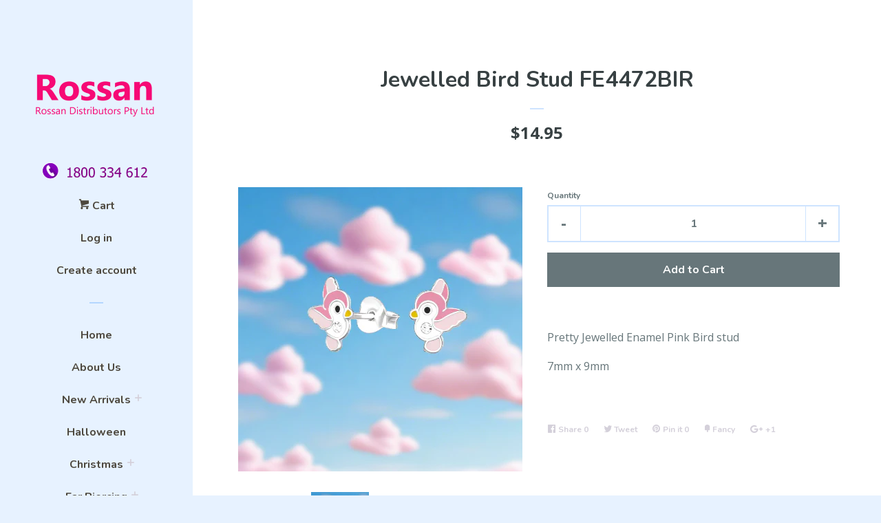

--- FILE ---
content_type: text/html; charset=utf-8
request_url: https://rossan.com.au/products/copy-of-jewelled-animal-stud-fe4472bir
body_size: 17199
content:
<!doctype html>
<!--[if lt IE 7]><html class="no-js lt-ie9 lt-ie8 lt-ie7" lang="en"> <![endif]-->
<!--[if IE 7]><html class="no-js lt-ie9 lt-ie8" lang="en"> <![endif]-->
<!--[if IE 8]><html class="no-js lt-ie9" lang="en"> <![endif]-->
<!--[if IE 9 ]><html class="ie9 no-js"> <![endif]-->
<!--[if (gt IE 9)|!(IE)]><!--> <html class="no-js"> <!--<![endif]-->
<head>
  <meta name="google-site-verification" content="Y4TQSbjoKOBoI4nf20cEo4pififXH48GYAaGV2yi7j8" />

<script>window.wh_metafields = {};
  
 window.wh_discount_value = 1;
</script>

  <!-- Basic page needs ================================================== -->
  <meta charset="utf-8">
  <meta http-equiv="X-UA-Compatible" content="IE=edge,chrome=1">

  
  <link rel="shortcut icon" href="//rossan.com.au/cdn/shop/t/13/assets/favicon.png?v=140648226855465186561512382876" type="image/png" />
  

  <!-- Title and description ================================================== -->
  <title>
  Jewelled Bird Stud FE4472BIR &ndash; Rossan Distributors
  </title>

  
  <meta name="description" content="Pretty Jewelled Enamel Pink Bird stud 7mm x 9mm">
  

  <!-- Social meta ================================================== -->
  
<meta property="og:site_name" content="Rossan Distributors">
<!-- Index -->

  <meta property="og:type" content="product">
  <meta property="og:title" content="Jewelled Bird Stud FE4472BIR">
  <meta property="og:description" content="Pretty Jewelled Enamel Pink Bird stud
7mm x 9mm">
  
    <meta property="og:image" content="http://rossan.com.au/cdn/shop/files/FE4472BIRD_2024-04-03T11_59_13.172Z_grande.png?v=1718197173">
    <meta property="og:image:secure_url" content="https://rossan.com.au/cdn/shop/files/FE4472BIRD_2024-04-03T11_59_13.172Z_grande.png?v=1718197173">
  
    <meta property="og:image" content="http://rossan.com.au/cdn/shop/products/FE4472BIRD_grande.jpg?v=1718197173">
    <meta property="og:image:secure_url" content="https://rossan.com.au/cdn/shop/products/FE4472BIRD_grande.jpg?v=1718197173">
  
  <meta property="og:price:amount" content="14.95">
  <meta property="og:price:currency" content="AUD">
<!-- Article   -->



  <meta property="og:url" content="https://rossan.com.au/products/copy-of-jewelled-animal-stud-fe4472bir">






  <meta name="twitter:card" content="summary">



  <meta name="twitter:title" content="Jewelled Bird Stud FE4472BIR">
  <meta name="twitter:description" content="Pretty Jewelled Enamel Pink Bird stud
7mm x 9mm">
  <meta name="twitter:image" content="https://rossan.com.au/cdn/shop/files/FE4472BIRD_2024-04-03T11_59_13.172Z_large.png?v=1718197173">
  <meta name="twitter:image:width" content="480">
  <meta name="twitter:image:height" content="480">



  <!-- Helpers ================================================== -->
  <link rel="canonical" href="https://rossan.com.au/products/copy-of-jewelled-animal-stud-fe4472bir">
  <meta name="viewport" content="width=device-width, initial-scale=1, shrink-to-fit=no">

  
    <!-- Ajaxify Cart Plugin ================================================== -->
    <link href="//rossan.com.au/cdn/shop/t/13/assets/ajaxify.scss.css?v=167091532523221924521730614313" rel="stylesheet" type="text/css" media="all" />
  

  <!-- CSS ================================================== -->
  <link href="//rossan.com.au/cdn/shop/t/13/assets/timber.scss.css?v=44640630667650931041730614559" rel="stylesheet" type="text/css" media="all" />
  
  
  
  <link href="//fonts.googleapis.com/css?family=Open+Sans:400,700" rel="stylesheet" type="text/css" media="all" />


  
    
    
    <link href="//fonts.googleapis.com/css?family=Nunito:700" rel="stylesheet" type="text/css" media="all" />
  



  <!-- Header hook for plugins ================================================== -->
  <script>window.performance && window.performance.mark && window.performance.mark('shopify.content_for_header.start');</script><meta name="google-site-verification" content="nhytSeE73bG5Eh1c1hvD6Gw3m78NfqrqnflQ2gvpoMQ">
<meta name="facebook-domain-verification" content="gcy9nyyv7dcalp596rmud7epjzkjsv">
<meta name="facebook-domain-verification" content="vhnv34hnhsncjyizbch1yqxaa5py05">
<meta id="shopify-digital-wallet" name="shopify-digital-wallet" content="/9952774/digital_wallets/dialog">
<meta name="shopify-checkout-api-token" content="0bf5cee54236aef05c8ef39c5ee4697f">
<meta id="in-context-paypal-metadata" data-shop-id="9952774" data-venmo-supported="false" data-environment="production" data-locale="en_US" data-paypal-v4="true" data-currency="AUD">
<link rel="alternate" type="application/json+oembed" href="https://rossan.com.au/products/copy-of-jewelled-animal-stud-fe4472bir.oembed">
<script async="async" src="/checkouts/internal/preloads.js?locale=en-AU"></script>
<link rel="preconnect" href="https://shop.app" crossorigin="anonymous">
<script async="async" src="https://shop.app/checkouts/internal/preloads.js?locale=en-AU&shop_id=9952774" crossorigin="anonymous"></script>
<script id="apple-pay-shop-capabilities" type="application/json">{"shopId":9952774,"countryCode":"AU","currencyCode":"AUD","merchantCapabilities":["supports3DS"],"merchantId":"gid:\/\/shopify\/Shop\/9952774","merchantName":"Rossan Distributors","requiredBillingContactFields":["postalAddress","email","phone"],"requiredShippingContactFields":["postalAddress","email","phone"],"shippingType":"shipping","supportedNetworks":["visa","masterCard","amex","jcb"],"total":{"type":"pending","label":"Rossan Distributors","amount":"1.00"},"shopifyPaymentsEnabled":true,"supportsSubscriptions":true}</script>
<script id="shopify-features" type="application/json">{"accessToken":"0bf5cee54236aef05c8ef39c5ee4697f","betas":["rich-media-storefront-analytics"],"domain":"rossan.com.au","predictiveSearch":true,"shopId":9952774,"locale":"en"}</script>
<script>var Shopify = Shopify || {};
Shopify.shop = "rossandist.myshopify.com";
Shopify.locale = "en";
Shopify.currency = {"active":"AUD","rate":"1.0"};
Shopify.country = "AU";
Shopify.theme = {"name":"Pop - WH","id":106337924,"schema_name":null,"schema_version":null,"theme_store_id":null,"role":"main"};
Shopify.theme.handle = "null";
Shopify.theme.style = {"id":null,"handle":null};
Shopify.cdnHost = "rossan.com.au/cdn";
Shopify.routes = Shopify.routes || {};
Shopify.routes.root = "/";</script>
<script type="module">!function(o){(o.Shopify=o.Shopify||{}).modules=!0}(window);</script>
<script>!function(o){function n(){var o=[];function n(){o.push(Array.prototype.slice.apply(arguments))}return n.q=o,n}var t=o.Shopify=o.Shopify||{};t.loadFeatures=n(),t.autoloadFeatures=n()}(window);</script>
<script>
  window.ShopifyPay = window.ShopifyPay || {};
  window.ShopifyPay.apiHost = "shop.app\/pay";
  window.ShopifyPay.redirectState = null;
</script>
<script id="shop-js-analytics" type="application/json">{"pageType":"product"}</script>
<script defer="defer" async type="module" src="//rossan.com.au/cdn/shopifycloud/shop-js/modules/v2/client.init-shop-cart-sync_BN7fPSNr.en.esm.js"></script>
<script defer="defer" async type="module" src="//rossan.com.au/cdn/shopifycloud/shop-js/modules/v2/chunk.common_Cbph3Kss.esm.js"></script>
<script defer="defer" async type="module" src="//rossan.com.au/cdn/shopifycloud/shop-js/modules/v2/chunk.modal_DKumMAJ1.esm.js"></script>
<script type="module">
  await import("//rossan.com.au/cdn/shopifycloud/shop-js/modules/v2/client.init-shop-cart-sync_BN7fPSNr.en.esm.js");
await import("//rossan.com.au/cdn/shopifycloud/shop-js/modules/v2/chunk.common_Cbph3Kss.esm.js");
await import("//rossan.com.au/cdn/shopifycloud/shop-js/modules/v2/chunk.modal_DKumMAJ1.esm.js");

  window.Shopify.SignInWithShop?.initShopCartSync?.({"fedCMEnabled":true,"windoidEnabled":true});

</script>
<script>
  window.Shopify = window.Shopify || {};
  if (!window.Shopify.featureAssets) window.Shopify.featureAssets = {};
  window.Shopify.featureAssets['shop-js'] = {"shop-cart-sync":["modules/v2/client.shop-cart-sync_CJVUk8Jm.en.esm.js","modules/v2/chunk.common_Cbph3Kss.esm.js","modules/v2/chunk.modal_DKumMAJ1.esm.js"],"init-fed-cm":["modules/v2/client.init-fed-cm_7Fvt41F4.en.esm.js","modules/v2/chunk.common_Cbph3Kss.esm.js","modules/v2/chunk.modal_DKumMAJ1.esm.js"],"init-shop-email-lookup-coordinator":["modules/v2/client.init-shop-email-lookup-coordinator_Cc088_bR.en.esm.js","modules/v2/chunk.common_Cbph3Kss.esm.js","modules/v2/chunk.modal_DKumMAJ1.esm.js"],"init-windoid":["modules/v2/client.init-windoid_hPopwJRj.en.esm.js","modules/v2/chunk.common_Cbph3Kss.esm.js","modules/v2/chunk.modal_DKumMAJ1.esm.js"],"shop-button":["modules/v2/client.shop-button_B0jaPSNF.en.esm.js","modules/v2/chunk.common_Cbph3Kss.esm.js","modules/v2/chunk.modal_DKumMAJ1.esm.js"],"shop-cash-offers":["modules/v2/client.shop-cash-offers_DPIskqss.en.esm.js","modules/v2/chunk.common_Cbph3Kss.esm.js","modules/v2/chunk.modal_DKumMAJ1.esm.js"],"shop-toast-manager":["modules/v2/client.shop-toast-manager_CK7RT69O.en.esm.js","modules/v2/chunk.common_Cbph3Kss.esm.js","modules/v2/chunk.modal_DKumMAJ1.esm.js"],"init-shop-cart-sync":["modules/v2/client.init-shop-cart-sync_BN7fPSNr.en.esm.js","modules/v2/chunk.common_Cbph3Kss.esm.js","modules/v2/chunk.modal_DKumMAJ1.esm.js"],"init-customer-accounts-sign-up":["modules/v2/client.init-customer-accounts-sign-up_CfPf4CXf.en.esm.js","modules/v2/client.shop-login-button_DeIztwXF.en.esm.js","modules/v2/chunk.common_Cbph3Kss.esm.js","modules/v2/chunk.modal_DKumMAJ1.esm.js"],"pay-button":["modules/v2/client.pay-button_CgIwFSYN.en.esm.js","modules/v2/chunk.common_Cbph3Kss.esm.js","modules/v2/chunk.modal_DKumMAJ1.esm.js"],"init-customer-accounts":["modules/v2/client.init-customer-accounts_DQ3x16JI.en.esm.js","modules/v2/client.shop-login-button_DeIztwXF.en.esm.js","modules/v2/chunk.common_Cbph3Kss.esm.js","modules/v2/chunk.modal_DKumMAJ1.esm.js"],"avatar":["modules/v2/client.avatar_BTnouDA3.en.esm.js"],"init-shop-for-new-customer-accounts":["modules/v2/client.init-shop-for-new-customer-accounts_CsZy_esa.en.esm.js","modules/v2/client.shop-login-button_DeIztwXF.en.esm.js","modules/v2/chunk.common_Cbph3Kss.esm.js","modules/v2/chunk.modal_DKumMAJ1.esm.js"],"shop-follow-button":["modules/v2/client.shop-follow-button_BRMJjgGd.en.esm.js","modules/v2/chunk.common_Cbph3Kss.esm.js","modules/v2/chunk.modal_DKumMAJ1.esm.js"],"checkout-modal":["modules/v2/client.checkout-modal_B9Drz_yf.en.esm.js","modules/v2/chunk.common_Cbph3Kss.esm.js","modules/v2/chunk.modal_DKumMAJ1.esm.js"],"shop-login-button":["modules/v2/client.shop-login-button_DeIztwXF.en.esm.js","modules/v2/chunk.common_Cbph3Kss.esm.js","modules/v2/chunk.modal_DKumMAJ1.esm.js"],"lead-capture":["modules/v2/client.lead-capture_DXYzFM3R.en.esm.js","modules/v2/chunk.common_Cbph3Kss.esm.js","modules/v2/chunk.modal_DKumMAJ1.esm.js"],"shop-login":["modules/v2/client.shop-login_CA5pJqmO.en.esm.js","modules/v2/chunk.common_Cbph3Kss.esm.js","modules/v2/chunk.modal_DKumMAJ1.esm.js"],"payment-terms":["modules/v2/client.payment-terms_BxzfvcZJ.en.esm.js","modules/v2/chunk.common_Cbph3Kss.esm.js","modules/v2/chunk.modal_DKumMAJ1.esm.js"]};
</script>
<script>(function() {
  var isLoaded = false;
  function asyncLoad() {
    if (isLoaded) return;
    isLoaded = true;
    var urls = ["https:\/\/wholesale.good-apps.co\/storage\/js\/goodpa_wholesale-rossandist.myshopify.com.js?ver=42\u0026shop=rossandist.myshopify.com"];
    for (var i = 0; i < urls.length; i++) {
      var s = document.createElement('script');
      s.type = 'text/javascript';
      s.async = true;
      s.src = urls[i];
      var x = document.getElementsByTagName('script')[0];
      x.parentNode.insertBefore(s, x);
    }
  };
  if(window.attachEvent) {
    window.attachEvent('onload', asyncLoad);
  } else {
    window.addEventListener('load', asyncLoad, false);
  }
})();</script>
<script id="__st">var __st={"a":9952774,"offset":39600,"reqid":"b562da14-e0ce-420b-843e-b80d9c4a22a8-1769768127","pageurl":"rossan.com.au\/products\/copy-of-jewelled-animal-stud-fe4472bir","u":"7d952f629974","p":"product","rtyp":"product","rid":6619328380970};</script>
<script>window.ShopifyPaypalV4VisibilityTracking = true;</script>
<script id="form-persister">!function(){'use strict';const t='contact',e='new_comment',n=[[t,t],['blogs',e],['comments',e],[t,'customer']],o='password',r='form_key',c=['recaptcha-v3-token','g-recaptcha-response','h-captcha-response',o],s=()=>{try{return window.sessionStorage}catch{return}},i='__shopify_v',u=t=>t.elements[r],a=function(){const t=[...n].map((([t,e])=>`form[action*='/${t}']:not([data-nocaptcha='true']) input[name='form_type'][value='${e}']`)).join(',');var e;return e=t,()=>e?[...document.querySelectorAll(e)].map((t=>t.form)):[]}();function m(t){const e=u(t);a().includes(t)&&(!e||!e.value)&&function(t){try{if(!s())return;!function(t){const e=s();if(!e)return;const n=u(t);if(!n)return;const o=n.value;o&&e.removeItem(o)}(t);const e=Array.from(Array(32),(()=>Math.random().toString(36)[2])).join('');!function(t,e){u(t)||t.append(Object.assign(document.createElement('input'),{type:'hidden',name:r})),t.elements[r].value=e}(t,e),function(t,e){const n=s();if(!n)return;const r=[...t.querySelectorAll(`input[type='${o}']`)].map((({name:t})=>t)),u=[...c,...r],a={};for(const[o,c]of new FormData(t).entries())u.includes(o)||(a[o]=c);n.setItem(e,JSON.stringify({[i]:1,action:t.action,data:a}))}(t,e)}catch(e){console.error('failed to persist form',e)}}(t)}const f=t=>{if('true'===t.dataset.persistBound)return;const e=function(t,e){const n=function(t){return'function'==typeof t.submit?t.submit:HTMLFormElement.prototype.submit}(t).bind(t);return function(){let t;return()=>{t||(t=!0,(()=>{try{e(),n()}catch(t){(t=>{console.error('form submit failed',t)})(t)}})(),setTimeout((()=>t=!1),250))}}()}(t,(()=>{m(t)}));!function(t,e){if('function'==typeof t.submit&&'function'==typeof e)try{t.submit=e}catch{}}(t,e),t.addEventListener('submit',(t=>{t.preventDefault(),e()})),t.dataset.persistBound='true'};!function(){function t(t){const e=(t=>{const e=t.target;return e instanceof HTMLFormElement?e:e&&e.form})(t);e&&m(e)}document.addEventListener('submit',t),document.addEventListener('DOMContentLoaded',(()=>{const e=a();for(const t of e)f(t);var n;n=document.body,new window.MutationObserver((t=>{for(const e of t)if('childList'===e.type&&e.addedNodes.length)for(const t of e.addedNodes)1===t.nodeType&&'FORM'===t.tagName&&a().includes(t)&&f(t)})).observe(n,{childList:!0,subtree:!0,attributes:!1}),document.removeEventListener('submit',t)}))}()}();</script>
<script integrity="sha256-4kQ18oKyAcykRKYeNunJcIwy7WH5gtpwJnB7kiuLZ1E=" data-source-attribution="shopify.loadfeatures" defer="defer" src="//rossan.com.au/cdn/shopifycloud/storefront/assets/storefront/load_feature-a0a9edcb.js" crossorigin="anonymous"></script>
<script crossorigin="anonymous" defer="defer" src="//rossan.com.au/cdn/shopifycloud/storefront/assets/shopify_pay/storefront-65b4c6d7.js?v=20250812"></script>
<script data-source-attribution="shopify.dynamic_checkout.dynamic.init">var Shopify=Shopify||{};Shopify.PaymentButton=Shopify.PaymentButton||{isStorefrontPortableWallets:!0,init:function(){window.Shopify.PaymentButton.init=function(){};var t=document.createElement("script");t.src="https://rossan.com.au/cdn/shopifycloud/portable-wallets/latest/portable-wallets.en.js",t.type="module",document.head.appendChild(t)}};
</script>
<script data-source-attribution="shopify.dynamic_checkout.buyer_consent">
  function portableWalletsHideBuyerConsent(e){var t=document.getElementById("shopify-buyer-consent"),n=document.getElementById("shopify-subscription-policy-button");t&&n&&(t.classList.add("hidden"),t.setAttribute("aria-hidden","true"),n.removeEventListener("click",e))}function portableWalletsShowBuyerConsent(e){var t=document.getElementById("shopify-buyer-consent"),n=document.getElementById("shopify-subscription-policy-button");t&&n&&(t.classList.remove("hidden"),t.removeAttribute("aria-hidden"),n.addEventListener("click",e))}window.Shopify?.PaymentButton&&(window.Shopify.PaymentButton.hideBuyerConsent=portableWalletsHideBuyerConsent,window.Shopify.PaymentButton.showBuyerConsent=portableWalletsShowBuyerConsent);
</script>
<script data-source-attribution="shopify.dynamic_checkout.cart.bootstrap">document.addEventListener("DOMContentLoaded",(function(){function t(){return document.querySelector("shopify-accelerated-checkout-cart, shopify-accelerated-checkout")}if(t())Shopify.PaymentButton.init();else{new MutationObserver((function(e,n){t()&&(Shopify.PaymentButton.init(),n.disconnect())})).observe(document.body,{childList:!0,subtree:!0})}}));
</script>
<link id="shopify-accelerated-checkout-styles" rel="stylesheet" media="screen" href="https://rossan.com.au/cdn/shopifycloud/portable-wallets/latest/accelerated-checkout-backwards-compat.css" crossorigin="anonymous">
<style id="shopify-accelerated-checkout-cart">
        #shopify-buyer-consent {
  margin-top: 1em;
  display: inline-block;
  width: 100%;
}

#shopify-buyer-consent.hidden {
  display: none;
}

#shopify-subscription-policy-button {
  background: none;
  border: none;
  padding: 0;
  text-decoration: underline;
  font-size: inherit;
  cursor: pointer;
}

#shopify-subscription-policy-button::before {
  box-shadow: none;
}

      </style>

<script>window.performance && window.performance.mark && window.performance.mark('shopify.content_for_header.end');</script>

  

<!--[if lt IE 9]>
<script src="//cdnjs.cloudflare.com/ajax/libs/html5shiv/3.7.2/html5shiv.min.js" type="text/javascript"></script>
<script src="//rossan.com.au/cdn/shop/t/13/assets/respond.min.js?v=52248677837542619231470135590" type="text/javascript"></script>
<link href="//rossan.com.au/cdn/shop/t/13/assets/respond-proxy.html" id="respond-proxy" rel="respond-proxy" />
<link href="//rossan.com.au/search?q=91ccfce7c331bd4ac82bc849aa0bcf65" id="respond-redirect" rel="respond-redirect" />
<script src="//rossan.com.au/search?q=91ccfce7c331bd4ac82bc849aa0bcf65" type="text/javascript"></script>
<![endif]-->



  
  

  
  <script src="//ajax.googleapis.com/ajax/libs/jquery/1.11.0/jquery.min.js" type="text/javascript"></script>
  <script src="//rossan.com.au/cdn/shop/t/13/assets/modernizr.min.js?v=520786850485634651470135590" type="text/javascript"></script>

<style type="text/css">.wh-hidden{display: none;}.wh-cart-total, .wh-discount-info, .wh-extra-note {color: #000000;background-color: #FFFF4D;padding: 0px;}.wh-cart-total {font-weight: bold;display: inline-block;  margin-top: 5px;font-size: 22px;}.additional-notes{text-align:right;background-color: #FFFF4D;}</style>
<meta name="google-site-verification" content="nhytSeE73bG5Eh1c1hvD6Gw3m78NfqrqnflQ2gvpoMQ" />

<link href="https://monorail-edge.shopifysvc.com" rel="dns-prefetch">
<script>(function(){if ("sendBeacon" in navigator && "performance" in window) {try {var session_token_from_headers = performance.getEntriesByType('navigation')[0].serverTiming.find(x => x.name == '_s').description;} catch {var session_token_from_headers = undefined;}var session_cookie_matches = document.cookie.match(/_shopify_s=([^;]*)/);var session_token_from_cookie = session_cookie_matches && session_cookie_matches.length === 2 ? session_cookie_matches[1] : "";var session_token = session_token_from_headers || session_token_from_cookie || "";function handle_abandonment_event(e) {var entries = performance.getEntries().filter(function(entry) {return /monorail-edge.shopifysvc.com/.test(entry.name);});if (!window.abandonment_tracked && entries.length === 0) {window.abandonment_tracked = true;var currentMs = Date.now();var navigation_start = performance.timing.navigationStart;var payload = {shop_id: 9952774,url: window.location.href,navigation_start,duration: currentMs - navigation_start,session_token,page_type: "product"};window.navigator.sendBeacon("https://monorail-edge.shopifysvc.com/v1/produce", JSON.stringify({schema_id: "online_store_buyer_site_abandonment/1.1",payload: payload,metadata: {event_created_at_ms: currentMs,event_sent_at_ms: currentMs}}));}}window.addEventListener('pagehide', handle_abandonment_event);}}());</script>
<script id="web-pixels-manager-setup">(function e(e,d,r,n,o){if(void 0===o&&(o={}),!Boolean(null===(a=null===(i=window.Shopify)||void 0===i?void 0:i.analytics)||void 0===a?void 0:a.replayQueue)){var i,a;window.Shopify=window.Shopify||{};var t=window.Shopify;t.analytics=t.analytics||{};var s=t.analytics;s.replayQueue=[],s.publish=function(e,d,r){return s.replayQueue.push([e,d,r]),!0};try{self.performance.mark("wpm:start")}catch(e){}var l=function(){var e={modern:/Edge?\/(1{2}[4-9]|1[2-9]\d|[2-9]\d{2}|\d{4,})\.\d+(\.\d+|)|Firefox\/(1{2}[4-9]|1[2-9]\d|[2-9]\d{2}|\d{4,})\.\d+(\.\d+|)|Chrom(ium|e)\/(9{2}|\d{3,})\.\d+(\.\d+|)|(Maci|X1{2}).+ Version\/(15\.\d+|(1[6-9]|[2-9]\d|\d{3,})\.\d+)([,.]\d+|)( \(\w+\)|)( Mobile\/\w+|) Safari\/|Chrome.+OPR\/(9{2}|\d{3,})\.\d+\.\d+|(CPU[ +]OS|iPhone[ +]OS|CPU[ +]iPhone|CPU IPhone OS|CPU iPad OS)[ +]+(15[._]\d+|(1[6-9]|[2-9]\d|\d{3,})[._]\d+)([._]\d+|)|Android:?[ /-](13[3-9]|1[4-9]\d|[2-9]\d{2}|\d{4,})(\.\d+|)(\.\d+|)|Android.+Firefox\/(13[5-9]|1[4-9]\d|[2-9]\d{2}|\d{4,})\.\d+(\.\d+|)|Android.+Chrom(ium|e)\/(13[3-9]|1[4-9]\d|[2-9]\d{2}|\d{4,})\.\d+(\.\d+|)|SamsungBrowser\/([2-9]\d|\d{3,})\.\d+/,legacy:/Edge?\/(1[6-9]|[2-9]\d|\d{3,})\.\d+(\.\d+|)|Firefox\/(5[4-9]|[6-9]\d|\d{3,})\.\d+(\.\d+|)|Chrom(ium|e)\/(5[1-9]|[6-9]\d|\d{3,})\.\d+(\.\d+|)([\d.]+$|.*Safari\/(?![\d.]+ Edge\/[\d.]+$))|(Maci|X1{2}).+ Version\/(10\.\d+|(1[1-9]|[2-9]\d|\d{3,})\.\d+)([,.]\d+|)( \(\w+\)|)( Mobile\/\w+|) Safari\/|Chrome.+OPR\/(3[89]|[4-9]\d|\d{3,})\.\d+\.\d+|(CPU[ +]OS|iPhone[ +]OS|CPU[ +]iPhone|CPU IPhone OS|CPU iPad OS)[ +]+(10[._]\d+|(1[1-9]|[2-9]\d|\d{3,})[._]\d+)([._]\d+|)|Android:?[ /-](13[3-9]|1[4-9]\d|[2-9]\d{2}|\d{4,})(\.\d+|)(\.\d+|)|Mobile Safari.+OPR\/([89]\d|\d{3,})\.\d+\.\d+|Android.+Firefox\/(13[5-9]|1[4-9]\d|[2-9]\d{2}|\d{4,})\.\d+(\.\d+|)|Android.+Chrom(ium|e)\/(13[3-9]|1[4-9]\d|[2-9]\d{2}|\d{4,})\.\d+(\.\d+|)|Android.+(UC? ?Browser|UCWEB|U3)[ /]?(15\.([5-9]|\d{2,})|(1[6-9]|[2-9]\d|\d{3,})\.\d+)\.\d+|SamsungBrowser\/(5\.\d+|([6-9]|\d{2,})\.\d+)|Android.+MQ{2}Browser\/(14(\.(9|\d{2,})|)|(1[5-9]|[2-9]\d|\d{3,})(\.\d+|))(\.\d+|)|K[Aa][Ii]OS\/(3\.\d+|([4-9]|\d{2,})\.\d+)(\.\d+|)/},d=e.modern,r=e.legacy,n=navigator.userAgent;return n.match(d)?"modern":n.match(r)?"legacy":"unknown"}(),u="modern"===l?"modern":"legacy",c=(null!=n?n:{modern:"",legacy:""})[u],f=function(e){return[e.baseUrl,"/wpm","/b",e.hashVersion,"modern"===e.buildTarget?"m":"l",".js"].join("")}({baseUrl:d,hashVersion:r,buildTarget:u}),m=function(e){var d=e.version,r=e.bundleTarget,n=e.surface,o=e.pageUrl,i=e.monorailEndpoint;return{emit:function(e){var a=e.status,t=e.errorMsg,s=(new Date).getTime(),l=JSON.stringify({metadata:{event_sent_at_ms:s},events:[{schema_id:"web_pixels_manager_load/3.1",payload:{version:d,bundle_target:r,page_url:o,status:a,surface:n,error_msg:t},metadata:{event_created_at_ms:s}}]});if(!i)return console&&console.warn&&console.warn("[Web Pixels Manager] No Monorail endpoint provided, skipping logging."),!1;try{return self.navigator.sendBeacon.bind(self.navigator)(i,l)}catch(e){}var u=new XMLHttpRequest;try{return u.open("POST",i,!0),u.setRequestHeader("Content-Type","text/plain"),u.send(l),!0}catch(e){return console&&console.warn&&console.warn("[Web Pixels Manager] Got an unhandled error while logging to Monorail."),!1}}}}({version:r,bundleTarget:l,surface:e.surface,pageUrl:self.location.href,monorailEndpoint:e.monorailEndpoint});try{o.browserTarget=l,function(e){var d=e.src,r=e.async,n=void 0===r||r,o=e.onload,i=e.onerror,a=e.sri,t=e.scriptDataAttributes,s=void 0===t?{}:t,l=document.createElement("script"),u=document.querySelector("head"),c=document.querySelector("body");if(l.async=n,l.src=d,a&&(l.integrity=a,l.crossOrigin="anonymous"),s)for(var f in s)if(Object.prototype.hasOwnProperty.call(s,f))try{l.dataset[f]=s[f]}catch(e){}if(o&&l.addEventListener("load",o),i&&l.addEventListener("error",i),u)u.appendChild(l);else{if(!c)throw new Error("Did not find a head or body element to append the script");c.appendChild(l)}}({src:f,async:!0,onload:function(){if(!function(){var e,d;return Boolean(null===(d=null===(e=window.Shopify)||void 0===e?void 0:e.analytics)||void 0===d?void 0:d.initialized)}()){var d=window.webPixelsManager.init(e)||void 0;if(d){var r=window.Shopify.analytics;r.replayQueue.forEach((function(e){var r=e[0],n=e[1],o=e[2];d.publishCustomEvent(r,n,o)})),r.replayQueue=[],r.publish=d.publishCustomEvent,r.visitor=d.visitor,r.initialized=!0}}},onerror:function(){return m.emit({status:"failed",errorMsg:"".concat(f," has failed to load")})},sri:function(e){var d=/^sha384-[A-Za-z0-9+/=]+$/;return"string"==typeof e&&d.test(e)}(c)?c:"",scriptDataAttributes:o}),m.emit({status:"loading"})}catch(e){m.emit({status:"failed",errorMsg:(null==e?void 0:e.message)||"Unknown error"})}}})({shopId: 9952774,storefrontBaseUrl: "https://rossan.com.au",extensionsBaseUrl: "https://extensions.shopifycdn.com/cdn/shopifycloud/web-pixels-manager",monorailEndpoint: "https://monorail-edge.shopifysvc.com/unstable/produce_batch",surface: "storefront-renderer",enabledBetaFlags: ["2dca8a86"],webPixelsConfigList: [{"id":"382042154","configuration":"{\"config\":\"{\\\"pixel_id\\\":\\\"AW-10785799573\\\",\\\"target_country\\\":\\\"AU\\\",\\\"gtag_events\\\":[{\\\"type\\\":\\\"page_view\\\",\\\"action_label\\\":\\\"AW-10785799573\\\/nBFYCLzc7_wCEJX7iJco\\\"},{\\\"type\\\":\\\"purchase\\\",\\\"action_label\\\":\\\"AW-10785799573\\\/Y_u_CL_c7_wCEJX7iJco\\\"},{\\\"type\\\":\\\"view_item\\\",\\\"action_label\\\":\\\"AW-10785799573\\\/YKX8CMLc7_wCEJX7iJco\\\"},{\\\"type\\\":\\\"add_to_cart\\\",\\\"action_label\\\":\\\"AW-10785799573\\\/DN3qCMXc7_wCEJX7iJco\\\"},{\\\"type\\\":\\\"begin_checkout\\\",\\\"action_label\\\":\\\"AW-10785799573\\\/vLJjCITd7_wCEJX7iJco\\\"},{\\\"type\\\":\\\"search\\\",\\\"action_label\\\":\\\"AW-10785799573\\\/VDPjCIfd7_wCEJX7iJco\\\"},{\\\"type\\\":\\\"add_payment_info\\\",\\\"action_label\\\":\\\"AW-10785799573\\\/_wJDCIrd7_wCEJX7iJco\\\"}],\\\"enable_monitoring_mode\\\":false}\"}","eventPayloadVersion":"v1","runtimeContext":"OPEN","scriptVersion":"b2a88bafab3e21179ed38636efcd8a93","type":"APP","apiClientId":1780363,"privacyPurposes":[],"dataSharingAdjustments":{"protectedCustomerApprovalScopes":["read_customer_address","read_customer_email","read_customer_name","read_customer_personal_data","read_customer_phone"]}},{"id":"60653610","eventPayloadVersion":"v1","runtimeContext":"LAX","scriptVersion":"1","type":"CUSTOM","privacyPurposes":["ANALYTICS"],"name":"Google Analytics tag (migrated)"},{"id":"shopify-app-pixel","configuration":"{}","eventPayloadVersion":"v1","runtimeContext":"STRICT","scriptVersion":"0450","apiClientId":"shopify-pixel","type":"APP","privacyPurposes":["ANALYTICS","MARKETING"]},{"id":"shopify-custom-pixel","eventPayloadVersion":"v1","runtimeContext":"LAX","scriptVersion":"0450","apiClientId":"shopify-pixel","type":"CUSTOM","privacyPurposes":["ANALYTICS","MARKETING"]}],isMerchantRequest: false,initData: {"shop":{"name":"Rossan Distributors","paymentSettings":{"currencyCode":"AUD"},"myshopifyDomain":"rossandist.myshopify.com","countryCode":"AU","storefrontUrl":"https:\/\/rossan.com.au"},"customer":null,"cart":null,"checkout":null,"productVariants":[{"price":{"amount":14.95,"currencyCode":"AUD"},"product":{"title":"Jewelled Bird Stud FE4472BIR","vendor":"Rossan","id":"6619328380970","untranslatedTitle":"Jewelled Bird Stud FE4472BIR","url":"\/products\/copy-of-jewelled-animal-stud-fe4472bir","type":"Studs"},"id":"39471409856554","image":{"src":"\/\/rossan.com.au\/cdn\/shop\/files\/FE4472BIRD_2024-04-03T11_59_13.172Z.png?v=1718197173"},"sku":"FE4472BIR","title":"Default Title","untranslatedTitle":"Default Title"}],"purchasingCompany":null},},"https://rossan.com.au/cdn","1d2a099fw23dfb22ep557258f5m7a2edbae",{"modern":"","legacy":""},{"shopId":"9952774","storefrontBaseUrl":"https:\/\/rossan.com.au","extensionBaseUrl":"https:\/\/extensions.shopifycdn.com\/cdn\/shopifycloud\/web-pixels-manager","surface":"storefront-renderer","enabledBetaFlags":"[\"2dca8a86\"]","isMerchantRequest":"false","hashVersion":"1d2a099fw23dfb22ep557258f5m7a2edbae","publish":"custom","events":"[[\"page_viewed\",{}],[\"product_viewed\",{\"productVariant\":{\"price\":{\"amount\":14.95,\"currencyCode\":\"AUD\"},\"product\":{\"title\":\"Jewelled Bird Stud FE4472BIR\",\"vendor\":\"Rossan\",\"id\":\"6619328380970\",\"untranslatedTitle\":\"Jewelled Bird Stud FE4472BIR\",\"url\":\"\/products\/copy-of-jewelled-animal-stud-fe4472bir\",\"type\":\"Studs\"},\"id\":\"39471409856554\",\"image\":{\"src\":\"\/\/rossan.com.au\/cdn\/shop\/files\/FE4472BIRD_2024-04-03T11_59_13.172Z.png?v=1718197173\"},\"sku\":\"FE4472BIR\",\"title\":\"Default Title\",\"untranslatedTitle\":\"Default Title\"}}]]"});</script><script>
  window.ShopifyAnalytics = window.ShopifyAnalytics || {};
  window.ShopifyAnalytics.meta = window.ShopifyAnalytics.meta || {};
  window.ShopifyAnalytics.meta.currency = 'AUD';
  var meta = {"product":{"id":6619328380970,"gid":"gid:\/\/shopify\/Product\/6619328380970","vendor":"Rossan","type":"Studs","handle":"copy-of-jewelled-animal-stud-fe4472bir","variants":[{"id":39471409856554,"price":1495,"name":"Jewelled Bird Stud FE4472BIR","public_title":null,"sku":"FE4472BIR"}],"remote":false},"page":{"pageType":"product","resourceType":"product","resourceId":6619328380970,"requestId":"b562da14-e0ce-420b-843e-b80d9c4a22a8-1769768127"}};
  for (var attr in meta) {
    window.ShopifyAnalytics.meta[attr] = meta[attr];
  }
</script>
<script class="analytics">
  (function () {
    var customDocumentWrite = function(content) {
      var jquery = null;

      if (window.jQuery) {
        jquery = window.jQuery;
      } else if (window.Checkout && window.Checkout.$) {
        jquery = window.Checkout.$;
      }

      if (jquery) {
        jquery('body').append(content);
      }
    };

    var hasLoggedConversion = function(token) {
      if (token) {
        return document.cookie.indexOf('loggedConversion=' + token) !== -1;
      }
      return false;
    }

    var setCookieIfConversion = function(token) {
      if (token) {
        var twoMonthsFromNow = new Date(Date.now());
        twoMonthsFromNow.setMonth(twoMonthsFromNow.getMonth() + 2);

        document.cookie = 'loggedConversion=' + token + '; expires=' + twoMonthsFromNow;
      }
    }

    var trekkie = window.ShopifyAnalytics.lib = window.trekkie = window.trekkie || [];
    if (trekkie.integrations) {
      return;
    }
    trekkie.methods = [
      'identify',
      'page',
      'ready',
      'track',
      'trackForm',
      'trackLink'
    ];
    trekkie.factory = function(method) {
      return function() {
        var args = Array.prototype.slice.call(arguments);
        args.unshift(method);
        trekkie.push(args);
        return trekkie;
      };
    };
    for (var i = 0; i < trekkie.methods.length; i++) {
      var key = trekkie.methods[i];
      trekkie[key] = trekkie.factory(key);
    }
    trekkie.load = function(config) {
      trekkie.config = config || {};
      trekkie.config.initialDocumentCookie = document.cookie;
      var first = document.getElementsByTagName('script')[0];
      var script = document.createElement('script');
      script.type = 'text/javascript';
      script.onerror = function(e) {
        var scriptFallback = document.createElement('script');
        scriptFallback.type = 'text/javascript';
        scriptFallback.onerror = function(error) {
                var Monorail = {
      produce: function produce(monorailDomain, schemaId, payload) {
        var currentMs = new Date().getTime();
        var event = {
          schema_id: schemaId,
          payload: payload,
          metadata: {
            event_created_at_ms: currentMs,
            event_sent_at_ms: currentMs
          }
        };
        return Monorail.sendRequest("https://" + monorailDomain + "/v1/produce", JSON.stringify(event));
      },
      sendRequest: function sendRequest(endpointUrl, payload) {
        // Try the sendBeacon API
        if (window && window.navigator && typeof window.navigator.sendBeacon === 'function' && typeof window.Blob === 'function' && !Monorail.isIos12()) {
          var blobData = new window.Blob([payload], {
            type: 'text/plain'
          });

          if (window.navigator.sendBeacon(endpointUrl, blobData)) {
            return true;
          } // sendBeacon was not successful

        } // XHR beacon

        var xhr = new XMLHttpRequest();

        try {
          xhr.open('POST', endpointUrl);
          xhr.setRequestHeader('Content-Type', 'text/plain');
          xhr.send(payload);
        } catch (e) {
          console.log(e);
        }

        return false;
      },
      isIos12: function isIos12() {
        return window.navigator.userAgent.lastIndexOf('iPhone; CPU iPhone OS 12_') !== -1 || window.navigator.userAgent.lastIndexOf('iPad; CPU OS 12_') !== -1;
      }
    };
    Monorail.produce('monorail-edge.shopifysvc.com',
      'trekkie_storefront_load_errors/1.1',
      {shop_id: 9952774,
      theme_id: 106337924,
      app_name: "storefront",
      context_url: window.location.href,
      source_url: "//rossan.com.au/cdn/s/trekkie.storefront.c59ea00e0474b293ae6629561379568a2d7c4bba.min.js"});

        };
        scriptFallback.async = true;
        scriptFallback.src = '//rossan.com.au/cdn/s/trekkie.storefront.c59ea00e0474b293ae6629561379568a2d7c4bba.min.js';
        first.parentNode.insertBefore(scriptFallback, first);
      };
      script.async = true;
      script.src = '//rossan.com.au/cdn/s/trekkie.storefront.c59ea00e0474b293ae6629561379568a2d7c4bba.min.js';
      first.parentNode.insertBefore(script, first);
    };
    trekkie.load(
      {"Trekkie":{"appName":"storefront","development":false,"defaultAttributes":{"shopId":9952774,"isMerchantRequest":null,"themeId":106337924,"themeCityHash":"18191611582149810744","contentLanguage":"en","currency":"AUD","eventMetadataId":"d2e8576a-6341-44d9-95a9-fdb2ca136bfe"},"isServerSideCookieWritingEnabled":true,"monorailRegion":"shop_domain","enabledBetaFlags":["65f19447","b5387b81"]},"Session Attribution":{},"S2S":{"facebookCapiEnabled":false,"source":"trekkie-storefront-renderer","apiClientId":580111}}
    );

    var loaded = false;
    trekkie.ready(function() {
      if (loaded) return;
      loaded = true;

      window.ShopifyAnalytics.lib = window.trekkie;

      var originalDocumentWrite = document.write;
      document.write = customDocumentWrite;
      try { window.ShopifyAnalytics.merchantGoogleAnalytics.call(this); } catch(error) {};
      document.write = originalDocumentWrite;

      window.ShopifyAnalytics.lib.page(null,{"pageType":"product","resourceType":"product","resourceId":6619328380970,"requestId":"b562da14-e0ce-420b-843e-b80d9c4a22a8-1769768127","shopifyEmitted":true});

      var match = window.location.pathname.match(/checkouts\/(.+)\/(thank_you|post_purchase)/)
      var token = match? match[1]: undefined;
      if (!hasLoggedConversion(token)) {
        setCookieIfConversion(token);
        window.ShopifyAnalytics.lib.track("Viewed Product",{"currency":"AUD","variantId":39471409856554,"productId":6619328380970,"productGid":"gid:\/\/shopify\/Product\/6619328380970","name":"Jewelled Bird Stud FE4472BIR","price":"14.95","sku":"FE4472BIR","brand":"Rossan","variant":null,"category":"Studs","nonInteraction":true,"remote":false},undefined,undefined,{"shopifyEmitted":true});
      window.ShopifyAnalytics.lib.track("monorail:\/\/trekkie_storefront_viewed_product\/1.1",{"currency":"AUD","variantId":39471409856554,"productId":6619328380970,"productGid":"gid:\/\/shopify\/Product\/6619328380970","name":"Jewelled Bird Stud FE4472BIR","price":"14.95","sku":"FE4472BIR","brand":"Rossan","variant":null,"category":"Studs","nonInteraction":true,"remote":false,"referer":"https:\/\/rossan.com.au\/products\/copy-of-jewelled-animal-stud-fe4472bir"});
      }
    });


        var eventsListenerScript = document.createElement('script');
        eventsListenerScript.async = true;
        eventsListenerScript.src = "//rossan.com.au/cdn/shopifycloud/storefront/assets/shop_events_listener-3da45d37.js";
        document.getElementsByTagName('head')[0].appendChild(eventsListenerScript);

})();</script>
  <script>
  if (!window.ga || (window.ga && typeof window.ga !== 'function')) {
    window.ga = function ga() {
      (window.ga.q = window.ga.q || []).push(arguments);
      if (window.Shopify && window.Shopify.analytics && typeof window.Shopify.analytics.publish === 'function') {
        window.Shopify.analytics.publish("ga_stub_called", {}, {sendTo: "google_osp_migration"});
      }
      console.error("Shopify's Google Analytics stub called with:", Array.from(arguments), "\nSee https://help.shopify.com/manual/promoting-marketing/pixels/pixel-migration#google for more information.");
    };
    if (window.Shopify && window.Shopify.analytics && typeof window.Shopify.analytics.publish === 'function') {
      window.Shopify.analytics.publish("ga_stub_initialized", {}, {sendTo: "google_osp_migration"});
    }
  }
</script>
<script
  defer
  src="https://rossan.com.au/cdn/shopifycloud/perf-kit/shopify-perf-kit-3.1.0.min.js"
  data-application="storefront-renderer"
  data-shop-id="9952774"
  data-render-region="gcp-us-central1"
  data-page-type="product"
  data-theme-instance-id="106337924"
  data-theme-name=""
  data-theme-version=""
  data-monorail-region="shop_domain"
  data-resource-timing-sampling-rate="10"
  data-shs="true"
  data-shs-beacon="true"
  data-shs-export-with-fetch="true"
  data-shs-logs-sample-rate="1"
  data-shs-beacon-endpoint="https://rossan.com.au/api/collect"
></script>
</head>


<body id="jewelled-bird-stud-fe4472bir" class="template-product" >

  <div class="nav-mobile">
    <nav class="nav-bar" role="navigation">
      <div class="wrapper">
        



<ul class="site-nav" id="accessibleNav">
  
    

    
    
      
        <li >
          <a href="/" class="site-nav__link site-nav__linknodrop">Home</a>
        </li>
      
    
  
    

    
    
      
        <li >
          <a href="/pages/about-us" class="site-nav__link site-nav__linknodrop">About Us</a>
        </li>
      
    
  
    

    
    
    
      <li class="site-nav--has-dropdown" aria-haspopup="true">
        <div class="grid--full">
          <div class="grid-item large--one-whole">
            <a href="/collections/new-arrivals" class="site-nav__linkdrop site-nav__label icon-fallback-text ">
              New Arrivals
            </a>
            <button type="button" class="btn site-nav__dropdown-icon--open site-nav__dropdown-toggle icon-fallback-text medium-down--hide">
              <span class="icon icon-plus" aria-hidden="true"></span>
              <span class="fallback-text">expand</span>
            </button>
            <button type="button" class="btn site-nav__dropdown-icon--close site-nav__dropdown-toggle icon-fallback-text medium-down--hide">
              <span class="icon icon-minus" aria-hidden="true"></span>
              <span class="fallback-text">collapse</span>
            </button>
            <button type="button" class="btn site-nav__dropdown-icon--open site-nav__dropdown-toggle large--hide icon-fallback-text">
              <span class="icon icon-chevron-down" aria-hidden="true"></span>
              <span class="fallback-text">expand</span>
            </button>
            <button type="button" class="btn site-nav__dropdown-icon--close site-nav__dropdown-toggle large--hide icon-fallback-text">
              <span class="icon icon-chevron-up" aria-hidden="true"></span>
              <span class="fallback-text">collapse</span>
            </button>

          </div>
        </div>
        <ul class="site-nav__dropdown">
          
            <li >
              <a href="/collections/new-arrivals" class="site-nav__link">New Arrivals</a>
            </li>
          
        </ul>
      </li>
    
  
    

    
    
      
        <li >
          <a href="/collections/halloween-earrings" class="site-nav__link">Halloween</a>
        </li>
      
    
  
    

    
    
    
      <li class="site-nav--has-dropdown" aria-haspopup="true">
        <div class="grid--full">
          <div class="grid-item large--one-whole">
            <a href="/collections/christmas" class="site-nav__linkdrop site-nav__label icon-fallback-text ">
              Christmas
            </a>
            <button type="button" class="btn site-nav__dropdown-icon--open site-nav__dropdown-toggle icon-fallback-text medium-down--hide">
              <span class="icon icon-plus" aria-hidden="true"></span>
              <span class="fallback-text">expand</span>
            </button>
            <button type="button" class="btn site-nav__dropdown-icon--close site-nav__dropdown-toggle icon-fallback-text medium-down--hide">
              <span class="icon icon-minus" aria-hidden="true"></span>
              <span class="fallback-text">collapse</span>
            </button>
            <button type="button" class="btn site-nav__dropdown-icon--open site-nav__dropdown-toggle large--hide icon-fallback-text">
              <span class="icon icon-chevron-down" aria-hidden="true"></span>
              <span class="fallback-text">expand</span>
            </button>
            <button type="button" class="btn site-nav__dropdown-icon--close site-nav__dropdown-toggle large--hide icon-fallback-text">
              <span class="icon icon-chevron-up" aria-hidden="true"></span>
              <span class="fallback-text">collapse</span>
            </button>

          </div>
        </div>
        <ul class="site-nav__dropdown">
          
            <li >
              <a href="/collections/christmas-1/Christmas-earrings" class="site-nav__link">Christmas Earrings</a>
            </li>
          
        </ul>
      </li>
    
  
    

    
    
    
      <li class="site-nav--has-dropdown" aria-haspopup="true">
        <div class="grid--full">
          <div class="grid-item large--one-whole">
            <a href="/collections/ear-piercing-systems" class="site-nav__linkdrop site-nav__label icon-fallback-text ">
              Ear Piercing 
            </a>
            <button type="button" class="btn site-nav__dropdown-icon--open site-nav__dropdown-toggle icon-fallback-text medium-down--hide">
              <span class="icon icon-plus" aria-hidden="true"></span>
              <span class="fallback-text">expand</span>
            </button>
            <button type="button" class="btn site-nav__dropdown-icon--close site-nav__dropdown-toggle icon-fallback-text medium-down--hide">
              <span class="icon icon-minus" aria-hidden="true"></span>
              <span class="fallback-text">collapse</span>
            </button>
            <button type="button" class="btn site-nav__dropdown-icon--open site-nav__dropdown-toggle large--hide icon-fallback-text">
              <span class="icon icon-chevron-down" aria-hidden="true"></span>
              <span class="fallback-text">expand</span>
            </button>
            <button type="button" class="btn site-nav__dropdown-icon--close site-nav__dropdown-toggle large--hide icon-fallback-text">
              <span class="icon icon-chevron-up" aria-hidden="true"></span>
              <span class="fallback-text">collapse</span>
            </button>

          </div>
        </div>
        <ul class="site-nav__dropdown">
          
            <li >
              <a href="/collections/ear-piercing-systems/Ear-Piercing-Instrument" class="site-nav__link">System</a>
            </li>
          
            <li >
              <a href="/collections/accessories/Ear-Piercing-accessories" class="site-nav__link">Accessories</a>
            </li>
          
            <li >
              <a href="/products/ear-antiseptic-spray" class="site-nav__link">After Care</a>
            </li>
          
        </ul>
      </li>
    
  
    

    
    
      
        <li >
          <a href="/pages/ear-piercing-training" class="site-nav__link">Piercing Training</a>
        </li>
      
    
  
    

    
    
    
      <li class="site-nav--has-dropdown" aria-haspopup="true">
        <div class="grid--full">
          <div class="grid-item large--one-whole">
            <a href="/collections/ear-piercing-studs" class="site-nav__linkdrop site-nav__label icon-fallback-text ">
              Piercing Studs
            </a>
            <button type="button" class="btn site-nav__dropdown-icon--open site-nav__dropdown-toggle icon-fallback-text medium-down--hide">
              <span class="icon icon-plus" aria-hidden="true"></span>
              <span class="fallback-text">expand</span>
            </button>
            <button type="button" class="btn site-nav__dropdown-icon--close site-nav__dropdown-toggle icon-fallback-text medium-down--hide">
              <span class="icon icon-minus" aria-hidden="true"></span>
              <span class="fallback-text">collapse</span>
            </button>
            <button type="button" class="btn site-nav__dropdown-icon--open site-nav__dropdown-toggle large--hide icon-fallback-text">
              <span class="icon icon-chevron-down" aria-hidden="true"></span>
              <span class="fallback-text">expand</span>
            </button>
            <button type="button" class="btn site-nav__dropdown-icon--close site-nav__dropdown-toggle large--hide icon-fallback-text">
              <span class="icon icon-chevron-up" aria-hidden="true"></span>
              <span class="fallback-text">collapse</span>
            </button>

          </div>
        </div>
        <ul class="site-nav__dropdown">
          
            <li >
              <a href="/collections/traditional/traditional-studs" class="site-nav__link">Traditional</a>
            </li>
          
            <li >
              <a href="/collections/birthstones-bezel/birthstone-studs-bezel" class="site-nav__link">Birthstone - Bezel</a>
            </li>
          
            <li >
              <a href="/collections/birthstones-clawset/birthstone-studs-clawset" class="site-nav__link">Birthstone - Clawset</a>
            </li>
          
            <li >
              <a href="/collections/designs-and-stones/stones-and-design-studs" class="site-nav__link">Stones and Designs</a>
            </li>
          
            <li >
              <a href="/collections/cubic-zirconia/cubic-zirconia-studs" class="site-nav__link">Cubic Zirconia </a>
            </li>
          
            <li >
              <a href="/collections/accessories/ear-piercing-accessories" class="site-nav__link">Accessories</a>
            </li>
          
        </ul>
      </li>
    
  
    

    
    
    
      <li class="site-nav--has-dropdown" aria-haspopup="true">
        <div class="grid--full">
          <div class="grid-item large--one-whole">
            <a href="/collections/earrings" class="site-nav__linkdrop site-nav__label icon-fallback-text ">
              Earrings
            </a>
            <button type="button" class="btn site-nav__dropdown-icon--open site-nav__dropdown-toggle icon-fallback-text medium-down--hide">
              <span class="icon icon-plus" aria-hidden="true"></span>
              <span class="fallback-text">expand</span>
            </button>
            <button type="button" class="btn site-nav__dropdown-icon--close site-nav__dropdown-toggle icon-fallback-text medium-down--hide">
              <span class="icon icon-minus" aria-hidden="true"></span>
              <span class="fallback-text">collapse</span>
            </button>
            <button type="button" class="btn site-nav__dropdown-icon--open site-nav__dropdown-toggle large--hide icon-fallback-text">
              <span class="icon icon-chevron-down" aria-hidden="true"></span>
              <span class="fallback-text">expand</span>
            </button>
            <button type="button" class="btn site-nav__dropdown-icon--close site-nav__dropdown-toggle large--hide icon-fallback-text">
              <span class="icon icon-chevron-up" aria-hidden="true"></span>
              <span class="fallback-text">collapse</span>
            </button>

          </div>
        </div>
        <ul class="site-nav__dropdown">
          
            <li >
              <a href="/collections/earrings/Sleepers" class="site-nav__link">Sleepers</a>
            </li>
          
            <li >
              <a href="/collections/earrings/sleeper-plus" class="site-nav__link">Sleeper Plus</a>
            </li>
          
            <li >
              <a href="/collections/earrings/hoops" class="site-nav__link">Hoops</a>
            </li>
          
            <li >
              <a href="/collections/earrings/cubic-zirconia" class="site-nav__link">Cubic Zirconia</a>
            </li>
          
            <li >
              <a href="/collections/earrings/studs" class="site-nav__link">Studs</a>
            </li>
          
            <li >
              <a href="/collections/earrings/children" class="site-nav__link">Children</a>
            </li>
          
            <li >
              <a href="/collections/earrings/huggies" class="site-nav__link">Huggies</a>
            </li>
          
            <li >
              <a href="/collections/earrings/hanging" class="site-nav__link">Hanging</a>
            </li>
          
            <li >
              <a href="/collections/earrings/pearls" class="site-nav__link">Pearls</a>
            </li>
          
            <li >
              <a href="/collections/earrings/threads" class="site-nav__link">Threads</a>
            </li>
          
            <li >
              <a href="/collections/earrings/clip-on" class="site-nav__link">Clip-On</a>
            </li>
          
            <li >
              <a href="/collections/earrings/clip-ons" class="site-nav__link">No-Hole Ear Clips</a>
            </li>
          
            <li >
              <a href="/collections/earrings/pendant" class="site-nav__link">Pendant Sets</a>
            </li>
          
            <li >
              <a href="/collections/earrings/earring-accessories" class="site-nav__link">Accessories</a>
            </li>
          
        </ul>
      </li>
    
  
    

    
    
      
        <li >
          <a href="/collections/nose-jewellery" class="site-nav__link">Nose Jewellery</a>
        </li>
      
    
  
    

    
    
    
      <li class="site-nav--has-dropdown" aria-haspopup="true">
        <div class="grid--full">
          <div class="grid-item large--one-whole">
            <a href="/collections/body-jewellery" class="site-nav__linkdrop site-nav__label icon-fallback-text ">
              Body Jewellery
            </a>
            <button type="button" class="btn site-nav__dropdown-icon--open site-nav__dropdown-toggle icon-fallback-text medium-down--hide">
              <span class="icon icon-plus" aria-hidden="true"></span>
              <span class="fallback-text">expand</span>
            </button>
            <button type="button" class="btn site-nav__dropdown-icon--close site-nav__dropdown-toggle icon-fallback-text medium-down--hide">
              <span class="icon icon-minus" aria-hidden="true"></span>
              <span class="fallback-text">collapse</span>
            </button>
            <button type="button" class="btn site-nav__dropdown-icon--open site-nav__dropdown-toggle large--hide icon-fallback-text">
              <span class="icon icon-chevron-down" aria-hidden="true"></span>
              <span class="fallback-text">expand</span>
            </button>
            <button type="button" class="btn site-nav__dropdown-icon--close site-nav__dropdown-toggle large--hide icon-fallback-text">
              <span class="icon icon-chevron-up" aria-hidden="true"></span>
              <span class="fallback-text">collapse</span>
            </button>

          </div>
        </div>
        <ul class="site-nav__dropdown">
          
            <li >
              <a href="/collections/body-jewellery/fancy-navel" class="site-nav__link">Fancy Navel</a>
            </li>
          
            <li >
              <a href="/collections/body-jewellery/ball-closure-ring" class="site-nav__link">Ball closure rings</a>
            </li>
          
            <li >
              <a href="/collections/body-jewellery/barbell" class="site-nav__link">Barbell</a>
            </li>
          
            <li >
              <a href="/collections/body-jewellery/circular-barbell" class="site-nav__link">Circular Barbell</a>
            </li>
          
            <li >
              <a href="/collections/body-jewellery/labret" class="site-nav__link">Labret</a>
            </li>
          
            <li >
              <a href="/collections/body-jewellery/Banana-barbell" class="site-nav__link">Banana Barbell</a>
            </li>
          
            <li >
              <a href="/collections/body-jewellery/bioplast" class="site-nav__link">Bioplast</a>
            </li>
          
            <li >
              <a href="/collections/body-jewellery/retainers" class="site-nav__link">Retainers</a>
            </li>
          
        </ul>
      </li>
    
  
    

    
    
      
        <li >
          <a href="/collections/magnetics" class="site-nav__link">Magnetics</a>
        </li>
      
    
  
    

    
    
      
        <li >
          <a href="/collections/non-magnetic-bracelets" class="site-nav__link">Bracelets</a>
        </li>
      
    
  
    

    
    
      
        <li >
          <a href="/collections/specials" class="site-nav__link">Specials</a>
        </li>
      
    
  
    

    
    
    
      <li class="site-nav--has-dropdown" aria-haspopup="true">
        <div class="grid--full">
          <div class="grid-item large--one-whole">
            <a href="/collections/wholesale" class="site-nav__linkdrop site-nav__label icon-fallback-text ">
              Wholesale
            </a>
            <button type="button" class="btn site-nav__dropdown-icon--open site-nav__dropdown-toggle icon-fallback-text medium-down--hide">
              <span class="icon icon-plus" aria-hidden="true"></span>
              <span class="fallback-text">expand</span>
            </button>
            <button type="button" class="btn site-nav__dropdown-icon--close site-nav__dropdown-toggle icon-fallback-text medium-down--hide">
              <span class="icon icon-minus" aria-hidden="true"></span>
              <span class="fallback-text">collapse</span>
            </button>
            <button type="button" class="btn site-nav__dropdown-icon--open site-nav__dropdown-toggle large--hide icon-fallback-text">
              <span class="icon icon-chevron-down" aria-hidden="true"></span>
              <span class="fallback-text">expand</span>
            </button>
            <button type="button" class="btn site-nav__dropdown-icon--close site-nav__dropdown-toggle large--hide icon-fallback-text">
              <span class="icon icon-chevron-up" aria-hidden="true"></span>
              <span class="fallback-text">collapse</span>
            </button>

          </div>
        </div>
        <ul class="site-nav__dropdown">
          
            <li >
              <a href="/collections/nose-piercing-systems/nose-piercing-system" class="site-nav__link">Nose Piercing system</a>
            </li>
          
        </ul>
      </li>
    
  
    

    
    
      
        <li >
          <a href="/blogs/news" class="site-nav__link">Blog</a>
        </li>
      
    
  
    

    
    
      
        <li >
          <a href="/pages/contact-us" class="site-nav__link">Contact Us</a>
        </li>
      
    
  
    

    
    
      
        <li >
          <a href="/pages/freight-costs" class="site-nav__link">Freight Costs</a>
        </li>
      
    
  
  
    
      <li class="large--hide">
        <a href="/account/login" class="site-nav__link">Log in</a>
      </li>
      <li class="large--hide">
        <a href="/account/register" class="site-nav__link">Create account</a>
      </li>
    
  
</ul>

      </div>
    </nav>
  </div>

  <div class="page-wrapper">

    <header class="site-header" role="banner">
      <div class="nav-bar grid--full large--hide">

        <div class="grid-item one-quarter">
          <button type="button" class="text-link nav-toggle" id="navToggle">
            <div class="table-contain">
              <div class="table-contain__inner">
                <span class="icon-fallback-text">
                  <span class="icon icon-hamburger" aria-hidden="true"></span>
                  <span class="fallback-text">Menu</span>
                </span>
              </div>
            </div>
          </button>
        </div>

        <div class="grid-item two-quarters">

          <div class="table-contain">
            <div class="table-contain__inner">

            
              <div class="h1 header-logo" itemscope itemtype="http://schema.org/Organization">
            

            
              <a href="/" itemprop="url">
                <img src="//rossan.com.au/cdn/shop/t/13/assets/logo.png?v=114764055511794896691512382845" alt="Rossan Distributors" itemprop="logo">
              </a>
            

            
              </div>
            

            </div>
            </div>

        </div>

        <div class="grid-item one-quarter">
          
          <a href="/cart" class="cart-toggle">
          
          <div class="table-contain">
            <div class="table-contain__inner">
              <span class="icon-fallback-text">
                <span class="icon icon-cart" aria-hidden="true"></span>
                <span class="fallback-text">Cart</span>
              </span>
            </div>
          </div>
          </a>
        </div>

      </div>

      <div class="wrapper">

        
        <div class="grid--full">
          <div class="grid-item medium-down--hide">
          
            <div class="h1 header-logo" itemscope itemtype="http://schema.org/Organization">
          

          
            <a href="/" itemprop="url">
              <img src="//rossan.com.au/cdn/shop/t/13/assets/logo.png?v=114764055511794896691512382845" alt="Rossan Distributors" itemprop="logo">
            </a>
          

          
            </div>
          
            <div><a href="tel:1800 334 612" onclick="ga('send', 'event', { eventCategory: 'Click to Call', eventAction: 'Call', eventLabel: 'Phone Number'});" itemprop="url">
              <img src="https://cdn.shopify.com/s/files/1/0995/2774/files/Call_button.png?2028952916860435172" width="400px" height="auto" alt="Rossan Distributors" itemprop="logo">
            </a></div>
          </div>
        </div>

        

        <div class="medium-down--hide">
          <ul class="site-nav">
            <li>
              
              <a href="/cart" class="cart-toggle site-nav__link">
              
                <span class="icon icon-cart" aria-hidden="true"></span>
                Cart
                <span id="cartCount" class="hidden-count">(0)</span>
              </a>
            </li>
            
              
                <li>
                  <a href="/account/login" class="site-nav__link">Log in</a>
                </li>
                <li>
                  <a href="/account/register" class="site-nav__link">Create account</a>
                </li>
              
            
          </ul>

          <hr class="hr--small">
        </div>

        

        <nav class="medium-down--hide" role="navigation">
          



<ul class="site-nav" id="accessibleNav">
  
    

    
    
      
        <li >
          <a href="/" class="site-nav__link site-nav__linknodrop">Home</a>
        </li>
      
    
  
    

    
    
      
        <li >
          <a href="/pages/about-us" class="site-nav__link site-nav__linknodrop">About Us</a>
        </li>
      
    
  
    

    
    
    
      <li class="site-nav--has-dropdown" aria-haspopup="true">
        <div class="grid--full">
          <div class="grid-item large--one-whole">
            <a href="/collections/new-arrivals" class="site-nav__linkdrop site-nav__label icon-fallback-text ">
              New Arrivals
            </a>
            <button type="button" class="btn site-nav__dropdown-icon--open site-nav__dropdown-toggle icon-fallback-text medium-down--hide">
              <span class="icon icon-plus" aria-hidden="true"></span>
              <span class="fallback-text">expand</span>
            </button>
            <button type="button" class="btn site-nav__dropdown-icon--close site-nav__dropdown-toggle icon-fallback-text medium-down--hide">
              <span class="icon icon-minus" aria-hidden="true"></span>
              <span class="fallback-text">collapse</span>
            </button>
            <button type="button" class="btn site-nav__dropdown-icon--open site-nav__dropdown-toggle large--hide icon-fallback-text">
              <span class="icon icon-chevron-down" aria-hidden="true"></span>
              <span class="fallback-text">expand</span>
            </button>
            <button type="button" class="btn site-nav__dropdown-icon--close site-nav__dropdown-toggle large--hide icon-fallback-text">
              <span class="icon icon-chevron-up" aria-hidden="true"></span>
              <span class="fallback-text">collapse</span>
            </button>

          </div>
        </div>
        <ul class="site-nav__dropdown">
          
            <li >
              <a href="/collections/new-arrivals" class="site-nav__link">New Arrivals</a>
            </li>
          
        </ul>
      </li>
    
  
    

    
    
      
        <li >
          <a href="/collections/halloween-earrings" class="site-nav__link">Halloween</a>
        </li>
      
    
  
    

    
    
    
      <li class="site-nav--has-dropdown" aria-haspopup="true">
        <div class="grid--full">
          <div class="grid-item large--one-whole">
            <a href="/collections/christmas" class="site-nav__linkdrop site-nav__label icon-fallback-text ">
              Christmas
            </a>
            <button type="button" class="btn site-nav__dropdown-icon--open site-nav__dropdown-toggle icon-fallback-text medium-down--hide">
              <span class="icon icon-plus" aria-hidden="true"></span>
              <span class="fallback-text">expand</span>
            </button>
            <button type="button" class="btn site-nav__dropdown-icon--close site-nav__dropdown-toggle icon-fallback-text medium-down--hide">
              <span class="icon icon-minus" aria-hidden="true"></span>
              <span class="fallback-text">collapse</span>
            </button>
            <button type="button" class="btn site-nav__dropdown-icon--open site-nav__dropdown-toggle large--hide icon-fallback-text">
              <span class="icon icon-chevron-down" aria-hidden="true"></span>
              <span class="fallback-text">expand</span>
            </button>
            <button type="button" class="btn site-nav__dropdown-icon--close site-nav__dropdown-toggle large--hide icon-fallback-text">
              <span class="icon icon-chevron-up" aria-hidden="true"></span>
              <span class="fallback-text">collapse</span>
            </button>

          </div>
        </div>
        <ul class="site-nav__dropdown">
          
            <li >
              <a href="/collections/christmas-1/Christmas-earrings" class="site-nav__link">Christmas Earrings</a>
            </li>
          
        </ul>
      </li>
    
  
    

    
    
    
      <li class="site-nav--has-dropdown" aria-haspopup="true">
        <div class="grid--full">
          <div class="grid-item large--one-whole">
            <a href="/collections/ear-piercing-systems" class="site-nav__linkdrop site-nav__label icon-fallback-text ">
              Ear Piercing 
            </a>
            <button type="button" class="btn site-nav__dropdown-icon--open site-nav__dropdown-toggle icon-fallback-text medium-down--hide">
              <span class="icon icon-plus" aria-hidden="true"></span>
              <span class="fallback-text">expand</span>
            </button>
            <button type="button" class="btn site-nav__dropdown-icon--close site-nav__dropdown-toggle icon-fallback-text medium-down--hide">
              <span class="icon icon-minus" aria-hidden="true"></span>
              <span class="fallback-text">collapse</span>
            </button>
            <button type="button" class="btn site-nav__dropdown-icon--open site-nav__dropdown-toggle large--hide icon-fallback-text">
              <span class="icon icon-chevron-down" aria-hidden="true"></span>
              <span class="fallback-text">expand</span>
            </button>
            <button type="button" class="btn site-nav__dropdown-icon--close site-nav__dropdown-toggle large--hide icon-fallback-text">
              <span class="icon icon-chevron-up" aria-hidden="true"></span>
              <span class="fallback-text">collapse</span>
            </button>

          </div>
        </div>
        <ul class="site-nav__dropdown">
          
            <li >
              <a href="/collections/ear-piercing-systems/Ear-Piercing-Instrument" class="site-nav__link">System</a>
            </li>
          
            <li >
              <a href="/collections/accessories/Ear-Piercing-accessories" class="site-nav__link">Accessories</a>
            </li>
          
            <li >
              <a href="/products/ear-antiseptic-spray" class="site-nav__link">After Care</a>
            </li>
          
        </ul>
      </li>
    
  
    

    
    
      
        <li >
          <a href="/pages/ear-piercing-training" class="site-nav__link">Piercing Training</a>
        </li>
      
    
  
    

    
    
    
      <li class="site-nav--has-dropdown" aria-haspopup="true">
        <div class="grid--full">
          <div class="grid-item large--one-whole">
            <a href="/collections/ear-piercing-studs" class="site-nav__linkdrop site-nav__label icon-fallback-text ">
              Piercing Studs
            </a>
            <button type="button" class="btn site-nav__dropdown-icon--open site-nav__dropdown-toggle icon-fallback-text medium-down--hide">
              <span class="icon icon-plus" aria-hidden="true"></span>
              <span class="fallback-text">expand</span>
            </button>
            <button type="button" class="btn site-nav__dropdown-icon--close site-nav__dropdown-toggle icon-fallback-text medium-down--hide">
              <span class="icon icon-minus" aria-hidden="true"></span>
              <span class="fallback-text">collapse</span>
            </button>
            <button type="button" class="btn site-nav__dropdown-icon--open site-nav__dropdown-toggle large--hide icon-fallback-text">
              <span class="icon icon-chevron-down" aria-hidden="true"></span>
              <span class="fallback-text">expand</span>
            </button>
            <button type="button" class="btn site-nav__dropdown-icon--close site-nav__dropdown-toggle large--hide icon-fallback-text">
              <span class="icon icon-chevron-up" aria-hidden="true"></span>
              <span class="fallback-text">collapse</span>
            </button>

          </div>
        </div>
        <ul class="site-nav__dropdown">
          
            <li >
              <a href="/collections/traditional/traditional-studs" class="site-nav__link">Traditional</a>
            </li>
          
            <li >
              <a href="/collections/birthstones-bezel/birthstone-studs-bezel" class="site-nav__link">Birthstone - Bezel</a>
            </li>
          
            <li >
              <a href="/collections/birthstones-clawset/birthstone-studs-clawset" class="site-nav__link">Birthstone - Clawset</a>
            </li>
          
            <li >
              <a href="/collections/designs-and-stones/stones-and-design-studs" class="site-nav__link">Stones and Designs</a>
            </li>
          
            <li >
              <a href="/collections/cubic-zirconia/cubic-zirconia-studs" class="site-nav__link">Cubic Zirconia </a>
            </li>
          
            <li >
              <a href="/collections/accessories/ear-piercing-accessories" class="site-nav__link">Accessories</a>
            </li>
          
        </ul>
      </li>
    
  
    

    
    
    
      <li class="site-nav--has-dropdown" aria-haspopup="true">
        <div class="grid--full">
          <div class="grid-item large--one-whole">
            <a href="/collections/earrings" class="site-nav__linkdrop site-nav__label icon-fallback-text ">
              Earrings
            </a>
            <button type="button" class="btn site-nav__dropdown-icon--open site-nav__dropdown-toggle icon-fallback-text medium-down--hide">
              <span class="icon icon-plus" aria-hidden="true"></span>
              <span class="fallback-text">expand</span>
            </button>
            <button type="button" class="btn site-nav__dropdown-icon--close site-nav__dropdown-toggle icon-fallback-text medium-down--hide">
              <span class="icon icon-minus" aria-hidden="true"></span>
              <span class="fallback-text">collapse</span>
            </button>
            <button type="button" class="btn site-nav__dropdown-icon--open site-nav__dropdown-toggle large--hide icon-fallback-text">
              <span class="icon icon-chevron-down" aria-hidden="true"></span>
              <span class="fallback-text">expand</span>
            </button>
            <button type="button" class="btn site-nav__dropdown-icon--close site-nav__dropdown-toggle large--hide icon-fallback-text">
              <span class="icon icon-chevron-up" aria-hidden="true"></span>
              <span class="fallback-text">collapse</span>
            </button>

          </div>
        </div>
        <ul class="site-nav__dropdown">
          
            <li >
              <a href="/collections/earrings/Sleepers" class="site-nav__link">Sleepers</a>
            </li>
          
            <li >
              <a href="/collections/earrings/sleeper-plus" class="site-nav__link">Sleeper Plus</a>
            </li>
          
            <li >
              <a href="/collections/earrings/hoops" class="site-nav__link">Hoops</a>
            </li>
          
            <li >
              <a href="/collections/earrings/cubic-zirconia" class="site-nav__link">Cubic Zirconia</a>
            </li>
          
            <li >
              <a href="/collections/earrings/studs" class="site-nav__link">Studs</a>
            </li>
          
            <li >
              <a href="/collections/earrings/children" class="site-nav__link">Children</a>
            </li>
          
            <li >
              <a href="/collections/earrings/huggies" class="site-nav__link">Huggies</a>
            </li>
          
            <li >
              <a href="/collections/earrings/hanging" class="site-nav__link">Hanging</a>
            </li>
          
            <li >
              <a href="/collections/earrings/pearls" class="site-nav__link">Pearls</a>
            </li>
          
            <li >
              <a href="/collections/earrings/threads" class="site-nav__link">Threads</a>
            </li>
          
            <li >
              <a href="/collections/earrings/clip-on" class="site-nav__link">Clip-On</a>
            </li>
          
            <li >
              <a href="/collections/earrings/clip-ons" class="site-nav__link">No-Hole Ear Clips</a>
            </li>
          
            <li >
              <a href="/collections/earrings/pendant" class="site-nav__link">Pendant Sets</a>
            </li>
          
            <li >
              <a href="/collections/earrings/earring-accessories" class="site-nav__link">Accessories</a>
            </li>
          
        </ul>
      </li>
    
  
    

    
    
      
        <li >
          <a href="/collections/nose-jewellery" class="site-nav__link">Nose Jewellery</a>
        </li>
      
    
  
    

    
    
    
      <li class="site-nav--has-dropdown" aria-haspopup="true">
        <div class="grid--full">
          <div class="grid-item large--one-whole">
            <a href="/collections/body-jewellery" class="site-nav__linkdrop site-nav__label icon-fallback-text ">
              Body Jewellery
            </a>
            <button type="button" class="btn site-nav__dropdown-icon--open site-nav__dropdown-toggle icon-fallback-text medium-down--hide">
              <span class="icon icon-plus" aria-hidden="true"></span>
              <span class="fallback-text">expand</span>
            </button>
            <button type="button" class="btn site-nav__dropdown-icon--close site-nav__dropdown-toggle icon-fallback-text medium-down--hide">
              <span class="icon icon-minus" aria-hidden="true"></span>
              <span class="fallback-text">collapse</span>
            </button>
            <button type="button" class="btn site-nav__dropdown-icon--open site-nav__dropdown-toggle large--hide icon-fallback-text">
              <span class="icon icon-chevron-down" aria-hidden="true"></span>
              <span class="fallback-text">expand</span>
            </button>
            <button type="button" class="btn site-nav__dropdown-icon--close site-nav__dropdown-toggle large--hide icon-fallback-text">
              <span class="icon icon-chevron-up" aria-hidden="true"></span>
              <span class="fallback-text">collapse</span>
            </button>

          </div>
        </div>
        <ul class="site-nav__dropdown">
          
            <li >
              <a href="/collections/body-jewellery/fancy-navel" class="site-nav__link">Fancy Navel</a>
            </li>
          
            <li >
              <a href="/collections/body-jewellery/ball-closure-ring" class="site-nav__link">Ball closure rings</a>
            </li>
          
            <li >
              <a href="/collections/body-jewellery/barbell" class="site-nav__link">Barbell</a>
            </li>
          
            <li >
              <a href="/collections/body-jewellery/circular-barbell" class="site-nav__link">Circular Barbell</a>
            </li>
          
            <li >
              <a href="/collections/body-jewellery/labret" class="site-nav__link">Labret</a>
            </li>
          
            <li >
              <a href="/collections/body-jewellery/Banana-barbell" class="site-nav__link">Banana Barbell</a>
            </li>
          
            <li >
              <a href="/collections/body-jewellery/bioplast" class="site-nav__link">Bioplast</a>
            </li>
          
            <li >
              <a href="/collections/body-jewellery/retainers" class="site-nav__link">Retainers</a>
            </li>
          
        </ul>
      </li>
    
  
    

    
    
      
        <li >
          <a href="/collections/magnetics" class="site-nav__link">Magnetics</a>
        </li>
      
    
  
    

    
    
      
        <li >
          <a href="/collections/non-magnetic-bracelets" class="site-nav__link">Bracelets</a>
        </li>
      
    
  
    

    
    
      
        <li >
          <a href="/collections/specials" class="site-nav__link">Specials</a>
        </li>
      
    
  
    

    
    
    
      <li class="site-nav--has-dropdown" aria-haspopup="true">
        <div class="grid--full">
          <div class="grid-item large--one-whole">
            <a href="/collections/wholesale" class="site-nav__linkdrop site-nav__label icon-fallback-text ">
              Wholesale
            </a>
            <button type="button" class="btn site-nav__dropdown-icon--open site-nav__dropdown-toggle icon-fallback-text medium-down--hide">
              <span class="icon icon-plus" aria-hidden="true"></span>
              <span class="fallback-text">expand</span>
            </button>
            <button type="button" class="btn site-nav__dropdown-icon--close site-nav__dropdown-toggle icon-fallback-text medium-down--hide">
              <span class="icon icon-minus" aria-hidden="true"></span>
              <span class="fallback-text">collapse</span>
            </button>
            <button type="button" class="btn site-nav__dropdown-icon--open site-nav__dropdown-toggle large--hide icon-fallback-text">
              <span class="icon icon-chevron-down" aria-hidden="true"></span>
              <span class="fallback-text">expand</span>
            </button>
            <button type="button" class="btn site-nav__dropdown-icon--close site-nav__dropdown-toggle large--hide icon-fallback-text">
              <span class="icon icon-chevron-up" aria-hidden="true"></span>
              <span class="fallback-text">collapse</span>
            </button>

          </div>
        </div>
        <ul class="site-nav__dropdown">
          
            <li >
              <a href="/collections/nose-piercing-systems/nose-piercing-system" class="site-nav__link">Nose Piercing system</a>
            </li>
          
        </ul>
      </li>
    
  
    

    
    
      
        <li >
          <a href="/blogs/news" class="site-nav__link">Blog</a>
        </li>
      
    
  
    

    
    
      
        <li >
          <a href="/pages/contact-us" class="site-nav__link">Contact Us</a>
        </li>
      
    
  
    

    
    
      
        <li >
          <a href="/pages/freight-costs" class="site-nav__link">Freight Costs</a>
        </li>
      
    
  
  
    
      <li class="large--hide">
        <a href="/account/login" class="site-nav__link">Log in</a>
      </li>
      <li class="large--hide">
        <a href="/account/register" class="site-nav__link">Create account</a>
      </li>
    
  
</ul>

        </nav>

      </div>
    </header>
      <div class="topnumemail"><a href="tel:1800 334 612" onclick="ga('send', 'event', { eventCategory: 'Click to Call', eventAction: 'Call', eventLabel: 'Phone Number'});" itemprop="url">
              <img src="https://cdn.shopify.com/s/files/1/0995/2774/files/Call_button.png?2028952916860435172" alt="Rossan Distributors" itemprop="logo" width="320px" height="80px">
        </a></div>

    <main class="main-content" role="main">
      <div class="wrapper">

        





 











  
  
  
  
  


  
  

   
  
      
  

    

    

  
  
  
  
  












<!-- product copy-of-jewelled-animal-stud-fe4472bir set-price -->
<!-- product.price 1495: wh_price 1495-->
<!-- product.price_min 1495 : wh_price_min 1495 -->
<!-- product.price_max 1495 : wh_price_max 1495 -->

<!-- wh_discount_value 1 -->
<!-- compare_at_price : wh_compare_at_price  -->
<!-- compare_at_price_min 0: wh_compare_at_price_min 0 -->
<!-- compare_at_price_max 0: wh_compare_at_price_max 0 -->
 


  
  
  


  
  


  
  
  


  
  


  
  
  


  
  


  
  
  


  
  


  
  
  


  
  


  
  
  


  
  






<div itemscope itemtype="http://schema.org/Product">

  <div class="product-single__header text-center">
    <meta itemprop="url" content="https://rossan.com.au/products/copy-of-jewelled-animal-stud-fe4472bir">
    <meta itemprop="image" content="//rossan.com.au/cdn/shop/files/FE4472BIRD_2024-04-03T11_59_13.172Z_grande.png?v=1718197173">

    

    <h1 itemprop="name" class="product-single__title">Jewelled Bird Stud FE4472BIR</h1>
    
    <hr class="hr--small">

    

    <div class="h2 product-single__price">
      <span id="productPrice" >
        $14.95
      </span>

      
    </div>
  </div>

  <div class="grid product-single">
    <div class="grid-item large--one-half text-center">
      <div class="product-single__photos" id="productPhoto">
        
        <img src="//rossan.com.au/cdn/shop/files/FE4472BIRD_2024-04-03T11_59_13.172Z_large.png?v=1718197173" alt="Jewelled Bird Stud FE4472BIR" id="productPhotoImg" data-zoom="//rossan.com.au/cdn/shop/files/FE4472BIRD_2024-04-03T11_59_13.172Z_1024x1024.png?v=1718197173">
      </div>

      
      
        <ul class="product-single__thumbs grid-uniform" id="productThumbs">

          
            <li class="grid-item one-quarter">
              <a href="//rossan.com.au/cdn/shop/files/FE4472BIRD_2024-04-03T11_59_13.172Z_large.png?v=1718197173" class="product-single__thumb">
                <img src="//rossan.com.au/cdn/shop/files/FE4472BIRD_2024-04-03T11_59_13.172Z_compact.png?v=1718197173" alt="Jewelled Bird Stud FE4472BIR">
              </a>
            </li>
          
            <li class="grid-item one-quarter">
              <a href="//rossan.com.au/cdn/shop/products/FE4472BIRD_large.jpg?v=1718197173" class="product-single__thumb">
                <img src="//rossan.com.au/cdn/shop/products/FE4472BIRD_compact.jpg?v=1718197173" alt="Jewelled Bird Stud FE4472BIR">
              </a>
            </li>
          

        </ul>
      
    </div>

    <div class="grid-item large--one-half">

      <div itemprop="offers" itemscope itemtype="http://schema.org/Offer">

        
        
        










<!-- variant.compare_at_price : wh_v_compare_at_price  : set_v_price -->
<!-- variant.price 1495 : wh_v_price 1495 -->



        <meta itemprop="priceCurrency" content="AUD">
        <meta itemprop="price" content="14.95">

        <link itemprop="availability" href="http://schema.org/InStock">

        
        <form action="/cart/add" method="post" enctype="multipart/form-data" id="addToCartForm">

          
          <div class="product-single__variants">
            <select name="id" id="productSelect" class="product-single__variants">
              
                

                  
                  <option  selected="selected"  data-sku="FE4472BIR" value="39471409856554">Default Title - $14.95 AUD</option>

                
              
            </select>
          </div>

          <div class="grid--uniform product-single__addtocart">
            
              <label>Quantity</label>
              <input type="number" id="quantity" name="quantity" value="1" min="1" class="quantity-selector">
            
            
            <button type="submit" name="add" id="addToCart" class="btn btn--large btn--full">
            
              <span id="addToCartText">Add to Cart</span>
            </button>
          </div>

        </form>

      </div>

      <div class="product-single__desc rte" itemprop="description">
        <p>Pretty Jewelled Enamel Pink Bird stud</p>
<p>7mm x 9mm</p>
      </div>

      
        



<div class="social-sharing " data-permalink="https://rossan.com.au/products/copy-of-jewelled-animal-stud-fe4472bir">

  
    <a target="_blank" href="//www.facebook.com/sharer.php?u=https://rossan.com.au/products/copy-of-jewelled-animal-stud-fe4472bir" class="share-facebook">
      <span class="icon icon-facebook" aria-hidden="true"></span>
      <span class="share-title">Share</span>
      <span class="share-count">0</span>
    </a>
  

  
    <a target="_blank" href="//twitter.com/share?text=Jewelled%20Bird%20Stud%20FE4472BIR&amp;url=https://rossan.com.au/products/copy-of-jewelled-animal-stud-fe4472bir" class="share-twitter">
      <span class="icon icon-twitter" aria-hidden="true"></span>
      <span class="share-title">Tweet</span>
    </a>
  

  

    
      <a target="_blank" href="//pinterest.com/pin/create/button/?url=https://rossan.com.au/products/copy-of-jewelled-animal-stud-fe4472bir&amp;media=http://rossan.com.au/cdn/shop/files/FE4472BIRD_2024-04-03T11_59_13.172Z_1024x1024.png?v=1718197173&amp;description=Jewelled%20Bird%20Stud%20FE4472BIR" class="share-pinterest">
        <span class="icon icon-pinterest" aria-hidden="true"></span>
        <span class="share-title">Pin it</span>
        <span class="share-count">0</span>
      </a>
    

    
      <a target="_blank" href="//fancy.com/fancyit?ItemURL=https://rossan.com.au/products/copy-of-jewelled-animal-stud-fe4472bir&amp;Title=Jewelled%20Bird%20Stud%20FE4472BIR&amp;Category=Other&amp;ImageURL=//rossan.com.au/cdn/shop/files/FE4472BIRD_2024-04-03T11_59_13.172Z_1024x1024.png?v=1718197173" class="share-fancy">
        <span class="icon icon-fancy" aria-hidden="true"></span>
        <span class="share-title">Fancy</span>
      </a>
    

  

  
    <a target="_blank" href="//plus.google.com/share?url=https://rossan.com.au/products/copy-of-jewelled-animal-stud-fe4472bir" class="share-google">
      <!-- Cannot get Google+ share count with JS yet -->
      <span class="icon icon-google_plus" aria-hidden="true"></span>
      <span class="share-count">+1</span>
    </a>
  

</div>

      

    </div>
  </div>
  
    





  <div class="section-header text-center">
    <h2 class="section-header--title">Related Products</h2>
    <hr class="hr--small">
  </div>
  <div class="grid-uniform product-grid">
    
    
    
    
      
        
          <!-- snippets/product-grid-item.liquid -->


















<div class="grid-item medium-down--one-half large--one-quarter">











  
  
  
  
  


  
  

   
  
      
  

    

    

  
  
  
  
  












<!-- product metallic-dragon-scales-fe4018md set-price -->
<!-- product.price 2495: wh_price 2495-->
<!-- product.price_min 2495 : wh_price_min 2495 -->
<!-- product.price_max 2495 : wh_price_max 2495 -->

<!-- wh_discount_value 1 -->
<!-- compare_at_price : wh_compare_at_price  -->
<!-- compare_at_price_min 0: wh_compare_at_price_min 0 -->
<!-- compare_at_price_max 0: wh_compare_at_price_max 0 -->

  <div class="product-wrapper">
    <a href="/collections/childrens/products/metallic-dragon-scales-fe4018md" class="product">
      <img src="//rossan.com.au/cdn/shop/files/FE4018MD_large.png?v=1730258915" alt="Metallic Dragon Scales FE4018MD" class="product__img">
      <div class="product__cover"></div>
      

      <div class="product__details text-center">
        <div class="table-contain">
          <div class="table-contain__inner">
            <p class="h4 product__title">Metallic Dragon Scales FE4018MD</p>
            <p class="product__price">
              
              $24.95
              
            </p>
          </div>
        </div>
      </div>
    
    
    </a>
  </div>
</div>

        
      
    
      
        
          <!-- snippets/product-grid-item.liquid -->


















<div class="grid-item medium-down--one-half large--one-quarter">











  
  
  
  
  


  
  

   
  
      
  

    

    

  
  
  
  
  












<!-- product copy-of-dolphin set-price -->
<!-- product.price 1095: wh_price 1095-->
<!-- product.price_min 1095 : wh_price_min 1095 -->
<!-- product.price_max 1095 : wh_price_max 1095 -->

<!-- wh_discount_value 1 -->
<!-- compare_at_price : wh_compare_at_price  -->
<!-- compare_at_price_min 0: wh_compare_at_price_min 0 -->
<!-- compare_at_price_max 0: wh_compare_at_price_max 0 -->

  <div class="product-wrapper">
    <a href="/collections/childrens/products/copy-of-dolphin" class="product">
      <img src="//rossan.com.au/cdn/shop/files/FE4400_2024-04-04T08_10_47.842Z_large.png?v=1718196706" alt="Dolphin FE4400" class="product__img">
      <div class="product__cover"></div>
      

      <div class="product__details text-center">
        <div class="table-contain">
          <div class="table-contain__inner">
            <p class="h4 product__title">Dolphin FE4400</p>
            <p class="product__price">
              
              $10.95
              
            </p>
          </div>
        </div>
      </div>
    
    
    </a>
  </div>
</div>

        
      
    
      
        
          <!-- snippets/product-grid-item.liquid -->


















<div class="grid-item medium-down--one-half large--one-quarter">











  
  
  
  
  


  
  

   
  
      
  

    

    

  
  
  
  
  












<!-- product fe4400 set-price -->
<!-- product.price 1095: wh_price 1095-->
<!-- product.price_min 1095 : wh_price_min 1095 -->
<!-- product.price_max 1095 : wh_price_max 1095 -->

<!-- wh_discount_value 1 -->
<!-- compare_at_price : wh_compare_at_price  -->
<!-- compare_at_price_min 0: wh_compare_at_price_min 0 -->
<!-- compare_at_price_max 0: wh_compare_at_price_max 0 -->

  <div class="product-wrapper">
    <a href="/collections/childrens/products/fe4400" class="product">
      <img src="//rossan.com.au/cdn/shop/files/FE4401_2024-04-04T08_40_23.516Z_large.png?v=1718196739" alt="Dolphin FE4401 - Rossan Distributors" class="product__img">
      <div class="product__cover"></div>
      

      <div class="product__details text-center">
        <div class="table-contain">
          <div class="table-contain__inner">
            <p class="h4 product__title">Dolphin FE4401</p>
            <p class="product__price">
              
              $10.95
              
            </p>
          </div>
        </div>
      </div>
    
    
    </a>
  </div>
</div>

        
      
    
      
        
          <!-- snippets/product-grid-item.liquid -->


















<div class="grid-item medium-down--one-half large--one-quarter">











  
  
  
  
  


  
  

   
  
      
  

    

    

  
  
  
  
  












<!-- product fe4405 set-price -->
<!-- product.price 1595: wh_price 1595-->
<!-- product.price_min 1595 : wh_price_min 1595 -->
<!-- product.price_max 1595 : wh_price_max 1595 -->

<!-- wh_discount_value 1 -->
<!-- compare_at_price : wh_compare_at_price  -->
<!-- compare_at_price_min 0: wh_compare_at_price_min 0 -->
<!-- compare_at_price_max 0: wh_compare_at_price_max 0 -->

  <div class="product-wrapper">
    <a href="/collections/childrens/products/fe4405" class="product">
      <img src="//rossan.com.au/cdn/shop/files/FE4404_2024-04-04T08_47_07.540Z_large.png?v=1718607444" alt="Pony FE4404 - Rossan Distributors" class="product__img">
      <div class="product__cover"></div>
      

      <div class="product__details text-center">
        <div class="table-contain">
          <div class="table-contain__inner">
            <p class="h4 product__title">Pony FE4404</p>
            <p class="product__price">
              
              $15.95
              
            </p>
          </div>
        </div>
      </div>
    
    
    </a>
  </div>
</div>

        
      
    
      
        
      
    
  </div>


  
</div>



<script src="//rossan.com.au/cdn/shopifycloud/storefront/assets/themes_support/option_selection-b017cd28.js" type="text/javascript"></script>
<script>
  var selectCallback = function(variant, selector) {
    timber.productPage({
      money_format: "${{amount}}",
      variant: variant,
      selector: selector,
      translations: {
        add_to_cart : "Add to Cart",
        sold_out : "Sold Out",
        unavailable : "Unavailable"
      }
    });
  };

  jQuery(function($) {











  
  
  
  
  


  
  

   
  
      
  

    

    

  
  
  
  
  












<!-- product copy-of-jewelled-animal-stud-fe4472bir set-price -->
<!-- product.price 1495: wh_price 1495-->
<!-- product.price_min 1495 : wh_price_min 1495 -->
<!-- product.price_max 1495 : wh_price_max 1495 -->

<!-- wh_discount_value 1 -->
<!-- compare_at_price : wh_compare_at_price  -->
<!-- compare_at_price_min 0: wh_compare_at_price_min 0 -->
<!-- compare_at_price_max 0: wh_compare_at_price_max 0 -->


function wh_product_hash(product) {
     
  var wh_discount_js = 1
     
  if (window.wh_customer_tags != true) {   
    return product
  }

     
  var variant_price,wh_compare_js_price;

          
  jQuery.each(product.variants, function(i, variant){
     
    wh_compare_js_price = variant.compare_at_price
     
    if ((wh_compare_js_price == null) || (wh_compare_js_price == 0)) {     
      wh_compare_js_price = variant.price;
    }
     
    v_price = wh_compare_js_price * wh_discount_js;
    if (v_price > variant.price){v_price = variant.price}

     
    if (window.wh_metafields[variant.id]){
      variant.price = window.wh_metafields[variant.id];
    } else {
      variant.price = v_price;
    }
     
    if (wh_compare_js_price > variant.price) {                   
      variant.compare_at_price = wh_compare_js_price
    }
     
  });
     
  product.price = product.variants[0].price
     
  product.compare_at_price = product.variants[0].compare_at_price
     
  product.compare_at_price_min = product.variants[0].compare_at_price_min
     
  product.compare_at_price_max = product.variants[0].compare_at_price_max
  return product
     
}    
    new Shopify.OptionSelectors('productSelect', {
      product: wh_product_hash({"id":6619328380970,"title":"Jewelled Bird Stud FE4472BIR","handle":"copy-of-jewelled-animal-stud-fe4472bir","description":"\u003cp\u003ePretty Jewelled Enamel Pink Bird stud\u003c\/p\u003e\n\u003cp\u003e7mm x 9mm\u003c\/p\u003e","published_at":"2021-07-12T11:49:20+10:00","created_at":"2021-07-12T11:35:28+10:00","vendor":"Rossan","type":"Studs","tags":["children","Earrings","Enamel","Jewelled","silver","studs"],"price":1495,"price_min":1495,"price_max":1495,"available":true,"price_varies":false,"compare_at_price":null,"compare_at_price_min":0,"compare_at_price_max":0,"compare_at_price_varies":false,"variants":[{"id":39471409856554,"title":"Default Title","option1":"Default Title","option2":null,"option3":null,"sku":"FE4472BIR","requires_shipping":true,"taxable":true,"featured_image":null,"available":true,"name":"Jewelled Bird Stud FE4472BIR","public_title":null,"options":["Default Title"],"price":1495,"weight":0,"compare_at_price":null,"inventory_quantity":-1,"inventory_management":null,"inventory_policy":"deny","barcode":"","requires_selling_plan":false,"selling_plan_allocations":[]}],"images":["\/\/rossan.com.au\/cdn\/shop\/files\/FE4472BIRD_2024-04-03T11_59_13.172Z.png?v=1718197173","\/\/rossan.com.au\/cdn\/shop\/products\/FE4472BIRD.jpg?v=1718197173"],"featured_image":"\/\/rossan.com.au\/cdn\/shop\/files\/FE4472BIRD_2024-04-03T11_59_13.172Z.png?v=1718197173","options":["Title"],"media":[{"alt":null,"id":23920580263978,"position":1,"preview_image":{"aspect_ratio":1.0,"height":413,"width":413,"src":"\/\/rossan.com.au\/cdn\/shop\/files\/FE4472BIRD_2024-04-03T11_59_13.172Z.png?v=1718197173"},"aspect_ratio":1.0,"height":413,"media_type":"image","src":"\/\/rossan.com.au\/cdn\/shop\/files\/FE4472BIRD_2024-04-03T11_59_13.172Z.png?v=1718197173","width":413},{"alt":null,"id":20806477414442,"position":2,"preview_image":{"aspect_ratio":1.0,"height":413,"width":413,"src":"\/\/rossan.com.au\/cdn\/shop\/products\/FE4472BIRD.jpg?v=1718197173"},"aspect_ratio":1.0,"height":413,"media_type":"image","src":"\/\/rossan.com.au\/cdn\/shop\/products\/FE4472BIRD.jpg?v=1718197173","width":413}],"requires_selling_plan":false,"selling_plan_groups":[],"content":"\u003cp\u003ePretty Jewelled Enamel Pink Bird stud\u003c\/p\u003e\n\u003cp\u003e7mm x 9mm\u003c\/p\u003e"}),
      onVariantSelected: selectCallback,
      enableHistoryState: true
    });

    // Add label if only one product option and it isn't 'Title'. Could be 'Size'.
    

    // Hide selectors if we only have 1 variant and its title contains 'Default'.
    
      $('.product-single__variants').hide();
    
  });
</script>


      </div>

      <footer class="site-footer small--text-center medium--text-center" role="contentinfo">

        <div class="wrapper">

          <hr class="hr--clear large--hide">

          

          
          
          

          

            <div class=" grid">

            

              
                <div class="grid-item large--two-thirds">
              

                
                  <div class="rte">
                    <p>We specialise in earrings safe for sensitive ears.</p>
<p>All our ear piercing studs are pre-sterilised.</p>
<p>If you are a re-seller looking for a supplier please complete the form on the Home page for access to our wholesale webpage.</p>
                  </div>
                

              
                </div>
              

            

            

              
                <div class="grid-item large--one-third">
              

                <hr class="hr--clear large--hide">

                <h5>Get Connected</h5>

                
                  <div class="grid">
                    <div class="grid-item medium--two-thirds push--medium--one-sixth">
                      <label class="form-label--hidden">
  <span class="visuallyhidden">Enter your email</span>
</label>

  

  
    <div class="form-vertical">
      <form method="post" action="/contact#contact_form" id="contact_form" accept-charset="UTF-8" class="contact-form"><input type="hidden" name="form_type" value="customer" /><input type="hidden" name="utf8" value="✓" />
        
        
          <input type="hidden" name="contact[tags]" value="newsletter">
          <div class="input-group">
            <input type="email" value="" placeholder="email@example.com" name="contact[email]" id="Email" class="input-group-field" aria-label="email@example.com" autocorrect="off" autocapitalize="off">
            <span class="input-group-btn">
              <button type="submit" class="btn icon-fallback-text" name="commit" id="subscribe">
                <span class="icon icon-chevron-right" aria-hidden="true"></span>
                <span class="fallback-text">Subscribe</span>
              </button>
            </span>
          </div>
        
      </form>
    </div>
  



                    </div>
                  </div>
                

                

                  
                  <ul class="inline-list social-icons">
                    
                    
                      <li>
                        <a class="icon-fallback-text" href="https://www.facebook.com/RossanDist/" title="Rossan Distributors on Facebook">
                          <span class="icon icon-facebook" aria-hidden="true"></span>
                          <span class="fallback-text">Facebook</span>
                        </a>
                      </li>
                    
                    
                    
                    
                    
                    
                    
                    
                  </ul>

                

              
                </div>
              

            

            </div>

          

          <hr class="hr--clear">

          
            <div class="grid">
              <div class="grid-item medium--two-thirds push--medium--one-sixth large--one-half push--large--one-quarter nav-search">
                

<label class="form-label--hidden">
  <span class="visuallyhidden">Search our store</span>
</label>
<form action="/search" method="get" class="input-group search-bar" role="search">
  
  <input type="search" name="q" value="" placeholder="Search our store" class="input-group-field" aria-label="Search our store">
  <span class="input-group-btn">
    <button type="submit" class="btn icon-fallback-text">
      <span class="icon icon-search" aria-hidden="true"></span>
      <span class="fallback-text">Search</span>
    </button>
  </span>
</form>

              </div>
            </div>
          

          <div class="text-center">
            
              <ul class="inline-list nav-secondary">
                
                  <li><a href="/search">Search</a></li>
                
                  <li><a href="/pages/about-us">About Us</a></li>
                
                  <li><a href="/blogs/news">Blog</a></li>
                
                  <li><a href="/pages/freight-costs">Freight Costs</a></li>
                
                  <li><a href="/pages/contact-us">Contact Us</a></li>
                
                  <li><a href="/policies/terms-of-service">Terms of Service</a></li>
                
                  <li><a href="/policies/refund-policy">Refund policy</a></li>
                
              </ul>
            
          </div>

          
          
            
            <ul class="inline-list payment-icons text-center">
              
                
                  <li>
                    <span class="icon-fallback-text">
                      <span class="icon icon-american_express" aria-hidden="true"></span>
                      <span class="fallback-text">american express</span>
                    </span>
                  </li>
                
              
                
              
                
              
                
                  <li>
                    <span class="icon-fallback-text">
                      <span class="icon icon-master" aria-hidden="true"></span>
                      <span class="fallback-text">master</span>
                    </span>
                  </li>
                
              
                
                  <li>
                    <span class="icon-fallback-text">
                      <span class="icon icon-paypal" aria-hidden="true"></span>
                      <span class="fallback-text">paypal</span>
                    </span>
                  </li>
                
              
                
              
                
              
                
                  <li>
                    <span class="icon-fallback-text">
                      <span class="icon icon-visa" aria-hidden="true"></span>
                      <span class="fallback-text">visa</span>
                    </span>
                  </li>
                
              
            </ul>
          

          <div class="text-center">
            <small>
              Copyright &copy; 2026 <a href="/" title="">Rossan Distributors</a> | <a target="_blank" rel="nofollow" href="https://www.shopify.com?utm_campaign=poweredby&amp;utm_medium=shopify&amp;utm_source=onlinestore">Powered by Shopify</a><br>
            </small>
          </div>

        </div>

      </footer>


    </main>

    
    <script src="//rossan.com.au/cdn/shop/t/13/assets/shop.js?v=167118355164428224751470135593" type="text/javascript"></script>

    
    
      <script src="//rossan.com.au/cdn/shop/t/13/assets/handlebars.min.js?v=79044469952368397291470135589" type="text/javascript"></script>
      
  <script id="cartTemplate" type="text/template">

  <h2 class="text-center">Your Cart</h2>

  
    <form action="/cart" method="post" novalidate>
      <div class="ajaxifyCart--products">
        {{#items}}
        <div class="cart__row" data-line="{{line}}">
          <div class="grid">
            <div class="grid-item medium--two-fifths large--one-fifth text-center">
              <a href="{{url}}" class="ajaxCart--product-image"><img src="{{img}}" alt=""></a>

              <p class="cart__remove"><a href="/cart/change?line={{line}}&amp;quantity=0" class="ajaxifyCart--remove" data-line="{{line}}"><span class="icon icon-cross2" aria-hidden="true"></span> Remove</a></p>
            </div>
            <div class="grid-item medium--three-fifths large--four-fifths">
              <p class="cart__product"><a href="{{ url }}">
                {{name}}
              </a>
              <br><small>{{ variation }}</small></p>

              <div class="grid">

                <div class="grid-item one-half">
                  <span class="cart__mini-labels">QTY</span>
                  <div class="ajaxifyCart--qty">
                    <input type="text" name="updates[]" class="ajaxifyCart--num" value="{{itemQty}}" min="0" data-line="{{line}}" aria-label="quantity" pattern="[0-9]*">
                    <span class="ajaxifyCart--qty-adjuster ajaxifyCart--add" data-line="{{line}}" data-qty="{{itemAdd}}"><span class="add">+</span></span>
                    <span class="ajaxifyCart--qty-adjuster ajaxifyCart--minus" data-line="{{line}}" data-qty="{{itemMinus}}"><span class="minus">-</span></span>
                  </div>
                </div>

                <div class="grid-item one-half text-right">
                  <span class="cart__mini-labels">Total</span>
                  <p>{{ price }}</p>
                </div>

              </div>
            </div>
          </div>
        </div>
        {{/items}}
      </div>

      <div class="cart__row text-center large--text-right">
        
        <h6>Subtotal
        
        <span class="cart__subtotal">{{ totalPrice }}</span></h6>
      </div>

      <div class="cart__row">
        <div class="grid">

          
          
            <div class="grid-item large--one-half text-center large--text-left">
              <label for="cartSpecialInstructions">Special instructions for seller</label>
              <textarea name="note" class="input-full cart__instructions" id="cartSpecialInstructions"></textarea>
            </div>
          
          

          <div class="grid-item text-center large--text-right large--one-half">

            <input type="submit" class="{{btnClass}}" name="checkout" value="Checkout">

          </div>

        </div>
      </div>
    </form>
  
  </script>
  <script id="drawerTemplate" type="text/template">
  
    <div id="ajaxifyDrawer" class="ajaxify-drawer">
      <div id="ajaxifyCart" class="ajaxifyCart--content {{wrapperClass}}"></div>
    </div>
  
  </script>
  <script id="modalTemplate" type="text/template">
  
    <div id="ajaxifyModal" class="ajaxify-modal">
      <div id="ajaxifyCart" class="ajaxifyCart--content"></div>
    </div>
  
  </script>
  <script id="ajaxifyQty" type="text/template">
  
    <div class="ajaxifyCart--qty">
      <input type="text" class="ajaxifyCart--num" value="{{itemQty}}" min="0" data-line="{{line}}" aria-label="quantity" pattern="[0-9]*">
      <span class="ajaxifyCart--qty-adjuster ajaxifyCart--add" data-line="{{line}}" data-qty="{{itemAdd}}"><span class="add">+</span></span>
      <span class="ajaxifyCart--qty-adjuster ajaxifyCart--minus" data-line="{{line}}" data-qty="{{itemMinus}}"><span class="minus">-</span></span>
    </div>
  
  </script>
  <script id="jsQty" type="text/template">
  
    <div class="js-qty">
      <input type="text" class="js--num" value="{{itemQty}}" min="1" data-id="{{id}}" aria-label="quantity" pattern="[0-9]*" name="{{inputName}}" id="{{inputId}}">
      <span class="js--qty-adjuster js--add" data-id="{{id}}" data-qty="{{itemAdd}}"><span class="add">+</span></span>
      <span class="js--qty-adjuster js--minus" data-id="{{id}}" data-qty="{{itemMinus}}"><span class="minus">-</span></span>
    </div>
  
  </script>

      <script src="//rossan.com.au/cdn/shop/t/13/assets/ajaxify.js?v=178442589893463064951470135592" type="text/javascript"></script>
      <script>
      jQuery(function($) {
        ajaxifyShopify.init({
          method: 'drawer',
          wrapperClass: 'wrapper',
          formSelector: '#addToCartForm',
          addToCartSelector: '#addToCart',
          cartCountSelector: '#cartCount',
          cartCostSelector: '#cartCost',
          toggleCartButton: '.cart-toggle',
          btnClass: 'btn',
          moneyFormat: "${{amount}}"
        });
      });
      </script>
    

    
      <script src="//rossan.com.au/cdn/shop/t/13/assets/jquery.zoom.min.js?v=121149204177333792811470135590" type="text/javascript"></script>
    

  </div>


      
      
 <div id="shopify-block-AOEdSdEtSVjI0aTkzU__11853685111505846332" class="shopify-block shopify-app-block"><div id="goodappsw-product-status" style="visibility: hidden;">
    true
</div>

<div id="goodappsw-products-availablity" style="display: none">
    
        true
    
</div>


<script>
    

    window.goodAppsData = {
        customerId: null,
        customerTags: ''.split(',') || [],
        product: {"id":6619328380970,"title":"Jewelled Bird Stud FE4472BIR","handle":"copy-of-jewelled-animal-stud-fe4472bir","description":"\u003cp\u003ePretty Jewelled Enamel Pink Bird stud\u003c\/p\u003e\n\u003cp\u003e7mm x 9mm\u003c\/p\u003e","published_at":"2021-07-12T11:49:20+10:00","created_at":"2021-07-12T11:35:28+10:00","vendor":"Rossan","type":"Studs","tags":["children","Earrings","Enamel","Jewelled","silver","studs"],"price":1495,"price_min":1495,"price_max":1495,"available":true,"price_varies":false,"compare_at_price":null,"compare_at_price_min":0,"compare_at_price_max":0,"compare_at_price_varies":false,"variants":[{"id":39471409856554,"title":"Default Title","option1":"Default Title","option2":null,"option3":null,"sku":"FE4472BIR","requires_shipping":true,"taxable":true,"featured_image":null,"available":true,"name":"Jewelled Bird Stud FE4472BIR","public_title":null,"options":["Default Title"],"price":1495,"weight":0,"compare_at_price":null,"inventory_quantity":-1,"inventory_management":null,"inventory_policy":"deny","barcode":"","requires_selling_plan":false,"selling_plan_allocations":[]}],"images":["\/\/rossan.com.au\/cdn\/shop\/files\/FE4472BIRD_2024-04-03T11_59_13.172Z.png?v=1718197173","\/\/rossan.com.au\/cdn\/shop\/products\/FE4472BIRD.jpg?v=1718197173"],"featured_image":"\/\/rossan.com.au\/cdn\/shop\/files\/FE4472BIRD_2024-04-03T11_59_13.172Z.png?v=1718197173","options":["Title"],"media":[{"alt":null,"id":23920580263978,"position":1,"preview_image":{"aspect_ratio":1.0,"height":413,"width":413,"src":"\/\/rossan.com.au\/cdn\/shop\/files\/FE4472BIRD_2024-04-03T11_59_13.172Z.png?v=1718197173"},"aspect_ratio":1.0,"height":413,"media_type":"image","src":"\/\/rossan.com.au\/cdn\/shop\/files\/FE4472BIRD_2024-04-03T11_59_13.172Z.png?v=1718197173","width":413},{"alt":null,"id":20806477414442,"position":2,"preview_image":{"aspect_ratio":1.0,"height":413,"width":413,"src":"\/\/rossan.com.au\/cdn\/shop\/products\/FE4472BIRD.jpg?v=1718197173"},"aspect_ratio":1.0,"height":413,"media_type":"image","src":"\/\/rossan.com.au\/cdn\/shop\/products\/FE4472BIRD.jpg?v=1718197173","width":413}],"requires_selling_plan":false,"selling_plan_groups":[],"content":"\u003cp\u003ePretty Jewelled Enamel Pink Bird stud\u003c\/p\u003e\n\u003cp\u003e7mm x 9mm\u003c\/p\u003e"}
    }
</script>

<script async src="https://wholesale.good-apps.co/storage/js/goodpa_wholesale-rossandist.myshopify.com.js?ver=1769768127&shop=rossandist.myshopify.com"></script>


</div></body>
</html>
